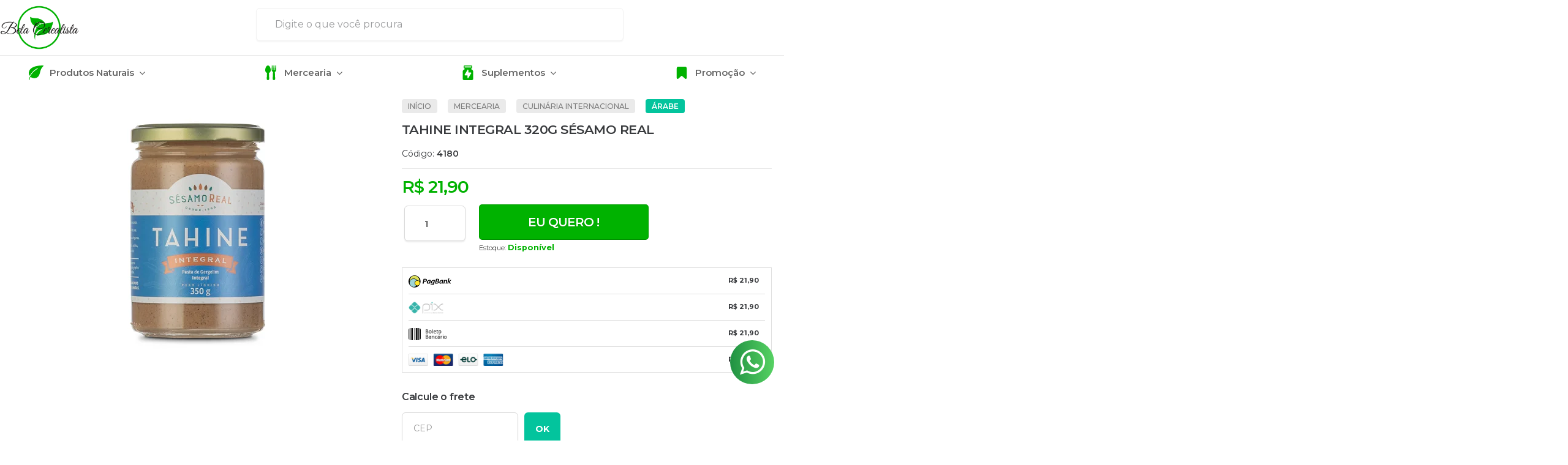

--- FILE ---
content_type: text/html; charset=utf-8
request_url: https://www.belacerealista.com.br/tahine-integral-350g-sesamo-real
body_size: 26764
content:

<!DOCTYPE html>
<html lang="pt-br">
  <head>
    <meta charset="utf-8">
    <meta content='width=device-width, initial-scale=1.0, maximum-scale=2.0' name='viewport' />
    <title>Tahine Integral Sésamo Real na Bela Cerealista - Bela Cerealista</title>
    <meta http-equiv="X-UA-Compatible" content="IE=edge">
    <meta name="generator" content="Loja Integrada" />

    <link rel="dns-prefetch" href="https://cdn.awsli.com.br/">
    <link rel="preconnect" href="https://cdn.awsli.com.br/">
    <link rel="preconnect" href="https://fonts.googleapis.com">
    <link rel="preconnect" href="https://fonts.gstatic.com" crossorigin>

    
  
      <meta property="og:url" content="https://www.belacerealista.com.br/tahine-integral-350g-sesamo-real" />
      <meta property="og:type" content="website" />
      <meta property="og:site_name" content="Bela Cerealista" />
      <meta property="og:locale" content="pt_BR" />
    
  <!-- Metadata para o facebook -->
  <meta property="og:type" content="website" />
  <meta property="og:title" content="Tahine Integral 320g Sésamo Real" />
  <meta property="og:image" content="https://cdn.awsli.com.br/800x800/2498/2498910/produto/185756589/tahine-integral-350g-sesamo-real-bela-cerealista-glswwu0mzj.jpg" />
  <meta name="twitter:card" content="product" />
  
  <meta name="twitter:domain" content="www.belacerealista.com.br" />
  <meta name="twitter:url" content="https://www.belacerealista.com.br/tahine-integral-350g-sesamo-real?utm_source=twitter&utm_medium=twitter&utm_campaign=twitter" />
  <meta name="twitter:title" content="Tahine Integral 320g Sésamo Real" />
  <meta name="twitter:description" content="Prove o melhor do Tahine com o Tahine Integral Sésamo Real. Tahines e Produtos Árabes na promoção direto da Zona Cerealista de SP.." />
  <meta name="twitter:image" content="https://cdn.awsli.com.br/300x300/2498/2498910/produto/185756589/tahine-integral-350g-sesamo-real-bela-cerealista-glswwu0mzj.jpg" />
  <meta name="twitter:label1" content="Código" />
  <meta name="twitter:data1" content="4180" />
  <meta name="twitter:label2" content="Disponibilidade" />
  <meta name="twitter:data2" content="Disponível" />


    
  
    <script>
      setTimeout(function() {
        if (typeof removePageLoading === 'function') {
          removePageLoading();
        };
      }, 7000);
    </script>
  



    

  

    <link rel="canonical" href="https://www.belacerealista.com.br/tahine-integral-350g-sesamo-real" />
  



  <meta name="description" content="Prove o melhor do Tahine com o Tahine Integral Sésamo Real. Tahines e Produtos Árabes na promoção direto da Zona Cerealista de SP.." />
  <meta property="og:description" content="Prove o melhor do Tahine com o Tahine Integral Sésamo Real. Tahines e Produtos Árabes na promoção direto da Zona Cerealista de SP.." />







  <meta name="robots" content="index, follow" />



    
      
        <link rel="shortcut icon" href="https://cdn.awsli.com.br/2498/2498910/favicon/5903b046ca.png" />
      
      <link rel="icon" href="https://cdn.awsli.com.br/2498/2498910/favicon/5903b046ca.png" sizes="192x192">
    
    

    
      <link rel="stylesheet" href="https://cdn.awsli.com.br/production/static/loja/estrutura/v1/css/all.min.css?v=bcd407c" type="text/css">
    
    <!--[if lte IE 8]><link rel="stylesheet" href="https://cdn.awsli.com.br/production/static/loja/estrutura/v1/css/ie-fix.min.css" type="text/css"><![endif]-->
    <!--[if lte IE 9]><style type="text/css">.lateral-fulbanner { position: relative; }</style><![endif]-->

    

    
    
      <link href="https://fonts.googleapis.com/css2?family=Open%20Sans:wght@300;400;600;700&display=swap" rel="stylesheet">
    

    
      <link rel="stylesheet" href="https://cdn.awsli.com.br/production/static/loja/estrutura/v1/css/bootstrap-responsive.css?v=bcd407c" type="text/css">
      <link rel="stylesheet" href="https://cdn.awsli.com.br/production/static/loja/estrutura/v1/css/style-responsive.css?v=bcd407c">
    

    <link rel="stylesheet" href="/tema.css?v=20251210-082213">

    

    <script type="text/javascript">
      var LOJA_ID = 2498910;
      var MEDIA_URL = "https://cdn.awsli.com.br/";
      var API_URL_PUBLIC = 'https://api.awsli.com.br/';
      
        var CARRINHO_PRODS = [];
      
      var ENVIO_ESCOLHIDO = 0;
      var ENVIO_ESCOLHIDO_CODE = 0;
      var CONTRATO_INTERNACIONAL = false;
      var CONTRATO_BRAZIL = !CONTRATO_INTERNACIONAL;
      var IS_STORE_ASYNC = true;
      var IS_CLIENTE_ANONIMO = false;
    </script>

    

    <!-- Editor Visual -->
    

    <script>
      

      const isPreview = JSON.parse(sessionStorage.getItem('preview', true));
      if (isPreview) {
        const url = location.href
        location.search === '' && url + (location.search = '?preview=None')
      }
    </script>

    
      <script src="https://cdn.awsli.com.br/production/static/loja/estrutura/v1/js/all.min.js?v=bcd407c"></script>
    
    <!-- HTML5 shim and Respond.js IE8 support of HTML5 elements and media queries -->
    <!--[if lt IE 9]>
      <script src="https://oss.maxcdn.com/html5shiv/3.7.2/html5shiv.min.js"></script>
      <script src="https://oss.maxcdn.com/respond/1.4.2/respond.min.js"></script>
    <![endif]-->

    <link rel="stylesheet" href="https://cdn.awsli.com.br/production/static/loja/estrutura/v1/css/slick.min.css" type="text/css">
    <script src="https://cdn.awsli.com.br/production/static/loja/estrutura/v1/js/slick.min.js?v=bcd407c"></script>
    <link rel="stylesheet" href="https://cdn.awsli.com.br/production/static/css/jquery.fancybox.min.css" type="text/css" />
    <script src="https://cdn.awsli.com.br/production/static/js/jquery/jquery.fancybox.pack.min.js"></script>

    
    

  
  <link rel="stylesheet" href="https://cdn.awsli.com.br/production/static/loja/estrutura/v1/css/imagezoom.min.css" type="text/css">
  <script src="https://cdn.awsli.com.br/production/static/loja/estrutura/v1/js/jquery.imagezoom.min.js"></script>

  <script type="text/javascript">
    var PRODUTO_ID = '185756589';
    var URL_PRODUTO_FRETE_CALCULAR = 'https://www.belacerealista.com.br/carrinho/frete';
    var variacoes = undefined;
    var grades = undefined;
    var imagem_grande = "https://cdn.awsli.com.br/2500x2500/2498/2498910/produto/185756589/tahine-integral-350g-sesamo-real-bela-cerealista-glswwu0mzj.jpg";
    var produto_grades_imagens = {};
    var produto_preco_sob_consulta = false;
    var produto_preco = 21.90;
  </script>
  <script type="text/javascript" src="https://cdn.awsli.com.br/production/static/loja/estrutura/v1/js/produto.min.js?v=bcd407c"></script>
  <script type="text/javascript" src="https://cdn.awsli.com.br/production/static/loja/estrutura/v1/js/eventos-pixel-produto.min.js?v=bcd407c"></script>


    
      
        
      
        <!-- Facebook Pixel Code -->
<script>
!function(f,b,e,v,n,t,s){if(f.fbq)return;n=f.fbq=function(){n.callMethod?
n.callMethod.apply(n,arguments):n.queue.push(arguments)};if(!f._fbq)f._fbq=n;
n.push=n;n.loaded=!0;n.version='2.0';n.queue=[];t=b.createElement(e);t.async=!0;
t.src=v;s=b.getElementsByTagName(e)[0];s.parentNode.insertBefore(t,s)}(window,
document,'script','https://connect.facebook.net/en_US/fbevents.js');

fbq('init', '756950991399740');
fbq('track', "PageView");


  fbq('track', 'ViewContent', {
    
      content_type: 'product',
    
    content_ids: ['4180'],
    content_name: 'Tahine Integral 320g Sésamo Real',
    value: 21.90,
    currency: 'BRL'
  });



</script>
<noscript><img height="1" width="1" style="display:none"
src="https://www.facebook.com/tr?id=756950991399740&ev=PageView&noscript=1"
/></noscript>
<!-- End Facebook Pixel Code -->
      
        <!-- Global site tag (gtag.js) - Google Analytics -->
<script async src="https://www.googletagmanager.com/gtag/js?l=LIgtagDataLayer&id=G-V6PHRMCQE0"></script>
<script>
  window.LIgtagDataLayer = window.LIgtagDataLayer || [];
  function LIgtag(){LIgtagDataLayer.push(arguments);}
  LIgtag('js', new Date());

  LIgtag('set', {
    'currency': 'BRL',
    'country': 'BR'
  });
  LIgtag('config', 'G-V6PHRMCQE0');
  LIgtag('config', 'AW-11024791317');

  if(window.performance) {
    var timeSincePageLoad = Math.round(performance.now());
    LIgtag('event', 'timing_complete', {
      'name': 'load',
      'time': timeSincePageLoad
    });
  }

  $(document).on('li_view_home', function(_, eventID) {
    LIgtag('event', 'view_home');
  });

  $(document).on('li_select_product', function(_, eventID, data) {
    LIgtag('event', 'select_item', data);
  });

  $(document).on('li_start_contact', function(_, eventID, value) {
    LIgtag('event', 'start_contact', {
      value
    });
  });

  $(document).on('li_view_catalog', function(_, eventID) {
    LIgtag('event', 'view_catalog');
  });

  $(document).on('li_search', function(_, eventID, search_term) {
    LIgtag('event', 'search', {
      search_term
    });
  });

  $(document).on('li_filter_products', function(_, eventID, data) {
    LIgtag('event', 'filter_products', data);
  });

  $(document).on('li_sort_products', function(_, eventID, value) {
    LIgtag('event', 'sort_products', {
      value
    });
  });

  $(document).on('li_view_product', function(_, eventID, item) {
    LIgtag('event', 'view_item', {
      items: [item]
    });
  });

  $(document).on('li_select_variation', function(_, eventID, data) {
    LIgtag('event', 'select_variation', data);
  });

  $(document).on('li_calculate_shipping', function(_, eventID, data) {
    LIgtag('event', 'calculate_shipping', {
      zipcode: data.zipcode
    });
  });

  $(document).on('li_view_cart', function(_, eventID, data) {
    LIgtag('event', 'view_cart', data);
  });

  $(document).on('li_add_to_cart', function(_, eventID, data) {
    LIgtag('event', 'add_to_cart', {
      items: data.items
    });
  });

  $(document).on('li_apply_coupon', function(_, eventID, value) {
    LIgtag('event', 'apply_coupon', {
      value
    });
  });

  $(document).on('li_change_quantity', function(_, eventID, item) {
    LIgtag('event', 'change_quantity', {
      items: [item]
    });
  });

  $(document).on('li_remove_from_cart', function(_, eventID, item) {
    LIgtag('event', 'remove_from_cart', {
      items: [item]
    });
  });

  $(document).on('li_return_home', function(_, eventID) {
    LIgtag('event', 'return_home');
  });

  $(document).on('li_view_checkout', function(_, eventID, data) {
    LIgtag('event', 'begin_checkout', data);
  });

  $(document).on('li_login', function(_, eventID) {
    LIgtag('event', 'login');
  });

  $(document).on('li_change_address', function(_, eventID, value) {
    LIgtag('event', 'change_address', {
      value
    });
  });

  $(document).on('li_change_shipping', function(_, eventID, data) {
    LIgtag('event', 'add_shipping_info', data);
  });

  $(document).on('li_change_payment', function(_, eventID, data) {
    LIgtag('event', 'add_payment_info', data);
  });

  $(document).on('li_start_purchase', function(_, eventID) {
    LIgtag('event', 'start_purchase');
  });

  $(document).on('li_checkout_error', function(_, eventID, value) {
    LIgtag('event', 'checkout_error', {
      value
    });
  });

  $(document).on('li_purchase', function(_, eventID, data) {
    LIgtag('event', 'purchase', data);

    
      LIgtag('event', 'conversion', {
        send_to: 'AW-11024791317/0lr1CIClj4IYEJXug4kp',
        value: data.value,
        currency: data.currency,
        transaction_id: data.transaction_id
      });
    
  });
</script>
      
        
      
        
      
    

    
<script>
  var url = '/_events/api/setEvent';

  var sendMetrics = function(event, user = {}) {
    var unique_identifier = uuidv4();

    try {
      var data = {
        request: {
          id: unique_identifier,
          environment: 'production'
        },
        store: {
          id: 2498910,
          name: 'Bela Cerealista',
          test_account: false,
          has_meta_app: window.has_meta_app ?? false,
          li_search: true
        },
        device: {
          is_mobile: /Mobi/.test(window.navigator.userAgent),
          user_agent: window.navigator.userAgent,
          ip: '###device_ip###'
        },
        page: {
          host: window.location.hostname,
          path: window.location.pathname,
          search: window.location.search,
          type: 'product',
          title: document.title,
          referrer: document.referrer
        },
        timestamp: '###server_timestamp###',
        user_timestamp: new Date().toISOString(),
        event,
        origin: 'store'
      };

      if (window.performance) {
        var [timing] = window.performance.getEntriesByType('navigation');

        data['time'] = {
          server_response: Math.round(timing.responseStart - timing.requestStart)
        };
      }

      var _user = {},
          user_email_cookie = $.cookie('user_email'),
          user_data_cookie = $.cookie('LI-UserData');

      if (user_email_cookie) {
        var user_email = decodeURIComponent(user_email_cookie);

        _user['email'] = user_email;
      }

      if (user_data_cookie) {
        var user_data = JSON.parse(user_data_cookie);

        _user['logged'] = user_data.logged;
        _user['id'] = user_data.id ?? undefined;
      }

      $.each(user, function(key, value) {
        _user[key] = value;
      });

      if (!$.isEmptyObject(_user)) {
        data['user'] = _user;
      }

      try {
        var session_identifier = $.cookie('li_session_identifier');

        if (!session_identifier) {
          session_identifier = uuidv4();
        };

        var expiration_date = new Date();

        expiration_date.setTime(expiration_date.getTime() + (30 * 60 * 1000)); // 30 minutos

        $.cookie('li_session_identifier', session_identifier, {
          expires: expiration_date,
          path: '/'
        });

        data['session'] = {
          id: session_identifier
        };
      } catch (err) { }

      try {
        var user_session_identifier = $.cookie('li_user_session_identifier');

        if (!user_session_identifier) {
          user_session_identifier = uuidv4();

          $.cookie('li_user_session_identifier', user_session_identifier, {
            path: '/'
          });
        };

        data['user_session'] = {
          id: user_session_identifier
        };
      } catch (err) { }

      var _cookies = {},
          fbc = $.cookie('_fbc'),
          fbp = $.cookie('_fbp');

      if (fbc) {
        _cookies['fbc'] = fbc;
      }

      if (fbp) {
        _cookies['fbp'] = fbp;
      }

      if (!$.isEmptyObject(_cookies)) {
        data['session']['cookies'] = _cookies;
      }

      try {
        var ab_test_cookie = $.cookie('li_ab_test_running');

        if (ab_test_cookie) {
          var ab_test = JSON.parse(atob(ab_test_cookie));

          if (ab_test.length) {
            data['store']['ab_test'] = ab_test;
          }
        }
      } catch (err) { }

      var _utm = {};

      $.each(sessionStorage, function(key, value) {
        if (key.startsWith('utm_')) {
          var name = key.split('_')[1];

          _utm[name] = value;
        }
      });

      if (!$.isEmptyObject(_utm)) {
        data['session']['utm'] = _utm;
      }

      var controller = new AbortController();

      setTimeout(function() {
        controller.abort();
      }, 5000);

      fetch(url, {
        keepalive: true,
        method: 'POST',
        headers: {
          'Content-Type': 'application/json'
        },
        body: JSON.stringify({ data }),
        signal: controller.signal
      });
    } catch (err) { }

    return unique_identifier;
  }
</script>

    
<script>
  (function() {
    var initABTestHandler = function() {
      try {
        if ($.cookie('li_ab_test_running')) {
          return
        };
        var running_tests = [];

        
        
        
        

        var running_tests_to_cookie = JSON.stringify(running_tests);
        running_tests_to_cookie = btoa(running_tests_to_cookie);
        $.cookie('li_ab_test_running', running_tests_to_cookie, {
          path: '/'
        });

        
        if (running_tests.length > 0) {
          setTimeout(function() {
            $.ajax({
              url: "/conta/status"
            });
          }, 500);
        };

      } catch (err) { }
    }
    setTimeout(initABTestHandler, 500);
  }());
</script>

    
<script>
  $(function() {
    // Clicar em um produto
    $('.listagem-item').click(function() {
      var row, column;

      var $list = $(this).closest('[data-produtos-linha]'),
          index = $(this).closest('li').index();

      if($list.find('.listagem-linha').length === 1) {
        var productsPerRow = $list.data('produtos-linha');

        row = Math.floor(index / productsPerRow) + 1;
        column = (index % productsPerRow) + 1;
      } else {
        row = $(this).closest('.listagem-linha').index() + 1;
        column = index + 1;
      }

      var body = {
        item_id: $(this).attr('data-id'),
        item_sku: $(this).find('.produto-sku').text(),
        item_name: $(this).find('.nome-produto').text().trim(),
        item_row: row,
        item_column: column
      };

      var eventID = sendMetrics({
        type: 'event',
        name: 'select_product',
        data: body
      });

      $(document).trigger('li_select_product', [eventID, body]);
    });

    // Clicar no "Fale Conosco"
    $('#modalContato').on('show', function() {
      var value = 'Fale Conosco';

      var eventID = sendMetrics({
        type: 'event',
        name: 'start_contact',
        data: { text: value }
      });

      $(document).trigger('li_start_contact', [eventID, value]);
    });

    // Clicar no WhatsApp
    $('.li-whatsapp a').click(function() {
      var value = 'WhatsApp';

      var eventID = sendMetrics({
        type: 'event',
        name: 'start_contact',
        data: { text: value }
      });

      $(document).trigger('li_start_contact', [eventID, value]);
    });

    
      // Visualizar o produto
      var body = {
        item_id: '185756589',
        item_sku: '4180',
        item_name: 'Tahine Integral 320g Sésamo Real',
        item_category: 'Árabe',
        item_type: 'product',
        
          full_price: 21.90,
          promotional_price: null,
          price: 21.90,
        
        quantity: 1
      };

      var params = new URLSearchParams(window.location.search),
          recommendation_shelf = null,
          recommendation = {};

      if (
        params.has('recomendacao_id') &&
        params.has('email_ref') &&
        params.has('produtos_recomendados')
      ) {
        recommendation['email'] = {
          id: params.get('recomendacao_id'),
          email_id: params.get('email_ref'),
          products: $.map(params.get('produtos_recomendados').split(','), function(value) {
            return parseInt(value)
          })
        };
      }

      if (recommendation_shelf) {
        recommendation['shelf'] = recommendation_shelf;
      }

      if (!$.isEmptyObject(recommendation)) {
        body['recommendation'] = recommendation;
      }

      var eventID = sendMetrics({
        type: 'pageview',
        name: 'view_product',
        data: body
      });

      $(document).trigger('li_view_product', [eventID, body]);

      // Calcular frete
      $('#formCalcularCep').submit(function() {
        $(document).ajaxSuccess(function(event, xhr, settings) {
          try {
            var url = new URL(settings.url);

            if(url.pathname !== '/carrinho/frete') return;

            var data = xhr.responseJSON;

            if(data.error) return;

            var params = url.searchParams;

            var body = {
              zipcode: params.get('cep'),
              deliveries: $.map(data, function(delivery) {
                if(delivery.msgErro) return;

                return {
                  id: delivery.id,
                  name: delivery.name,
                  price: delivery.price,
                  delivery_time: delivery.deliveryTime
                };
              })
            };

            var eventID = sendMetrics({
              type: 'event',
              name: 'calculate_shipping',
              data: body
            });

            $(document).trigger('li_calculate_shipping', [eventID, body]);

            $(document).off('ajaxSuccess');
          } catch(error) {}
        });
      });

      // Visualizar compre junto
      $(document).on('buy_together_ready', function() {
        var $buyTogether = $('.compre-junto');

        var observer = new IntersectionObserver(function(entries) {
          entries.forEach(function(entry) {
            if(entry.isIntersecting) {
              var body = {
                title: $buyTogether.find('.compre-junto__titulo').text(),
                id: $buyTogether.data('id'),
                items: $buyTogether.find('.compre-junto__produto').map(function() {
                  var $product = $(this);

                  return {
                    item_id: $product.attr('data-id'),
                    item_sku: $product.attr('data-code'),
                    item_name: $product.find('.compre-junto__nome').text(),
                    full_price: $product.find('.compre-junto__preco--regular').data('price') || null,
                    promotional_price: $product.find('.compre-junto__preco--promocional').data('price') || null
                  };
                }).get()
              };

              var eventID = sendMetrics({
                type: 'event',
                name: 'view_buy_together',
                data: body
              });

              $(document).trigger('li_view_buy_together', [eventID, body]);

              observer.disconnect();
            }
          });
        }, { threshold: 1.0 });

        observer.observe($buyTogether.get(0));

        $('.compre-junto__atributo--grade').click(function(event) {
          if(!event.originalEvent) return;

          var body = {
            grid_name: $(this).closest('.compre-junto__atributos').data('grid'),
            variation_name: $(this).data('variation')
          };

          var eventID = sendMetrics({
            type: 'event',
            name: 'select_buy_together_variation',
            data: body
          });

          $(document).trigger('li_select_buy_together_variation', [eventID, body]);
        });

        $('.compre-junto__atributo--lista').change(function(event) {
          if(!event.originalEvent) return;

          var $selectedOption = $(this).find('option:selected');

          if(!$selectedOption.is('[value]')) return;

          var body = {
            grid_name: $(this).closest('.compre-junto__atributos').data('grid'),
            variation_name: $selectedOption.text()
          };

          var eventID = sendMetrics({
            type: 'event',
            name: 'select_buy_together_variation',
            data: body
          });

          $(document).trigger('li_select_buy_together_variation', [eventID, body]);
        });
      });

      // Selecionar uma variação
      $('.atributo-item').click(function(event) {
        if(!event.originalEvent) return;

        var body = {
          grid_name: $(this).data('grade-nome'),
          variation_name: $(this).data('variacao-nome')
        };

        var eventID = sendMetrics({
          type: 'event',
          name: 'select_variation',
          data: body
        });

        $(document).trigger('li_select_variation', [eventID, body]);
      });
    
  });
</script>


    
	<!-- lojaintegrada-google-shopping -->
  
      <meta name="google-site-verification" content="Fqxz__ZQu78dni3WArTXlLidHmT0Hxo7f1LXcZWMMvg" />
  


    
      
        <link href="//cdn.awsli.com.br/temasv2/3955/__theme_custom.css?v=1644999491" rel="stylesheet" type="text/css">
<script src="//cdn.awsli.com.br/temasv2/3955/__theme_custom.js?v=1644999491"></script>
      
    

    
      <link rel="stylesheet" href="/avancado.css?v=20251210-082213" type="text/css" />
    

    

    
  <link rel="manifest" href="/manifest.json" />




  </head>
  <body class="pagina-produto produto-185756589   ">
    <div id="fb-root"></div>
    
  
    <div id="full-page-loading">
      <div class="conteiner" style="height: 100%;">
        <div class="loading-placeholder-content">
          <div class="loading-placeholder-effect loading-placeholder-header"></div>
          <div class="loading-placeholder-effect loading-placeholder-body"></div>
        </div>
      </div>
      <script>
        var is_full_page_loading = true;
        function removePageLoading() {
          if (is_full_page_loading) {
            try {
              $('#full-page-loading').remove();
            } catch(e) {}
            try {
              var div_loading = document.getElementById('full-page-loading');
              if (div_loading) {
                div_loading.remove();
              };
            } catch(e) {}
            is_full_page_loading = false;
          };
        };
        $(function() {
          setTimeout(function() {
            removePageLoading();
          }, 1);
        });
      </script>
      <style>
        #full-page-loading { position: fixed; z-index: 9999999; margin: auto; top: 0; left: 0; bottom: 0; right: 0; }
        #full-page-loading:before { content: ''; display: block; position: fixed; top: 0; left: 0; width: 100%; height: 100%; background: rgba(255, 255, 255, .98); background: radial-gradient(rgba(255, 255, 255, .99), rgba(255, 255, 255, .98)); }
        .loading-placeholder-content { height: 100%; display: flex; flex-direction: column; position: relative; z-index: 1; }
        .loading-placeholder-effect { background-color: #F9F9F9; border-radius: 5px; width: 100%; animation: pulse-loading 1.5s cubic-bezier(0.4, 0, 0.6, 1) infinite; }
        .loading-placeholder-content .loading-placeholder-body { flex-grow: 1; margin-bottom: 30px; }
        .loading-placeholder-content .loading-placeholder-header { height: 20%; min-height: 100px; max-height: 200px; margin: 30px 0; }
        @keyframes pulse-loading{50%{opacity:.3}}
      </style>
    </div>
  



    
      
        


<div class="barra-inicial fundo-secundario">
  <div class="conteiner">
    <div class="row-fluid">
      <div class="lista-redes span3 hidden-phone">
        
          <ul>
            
              <li>
                <a href="https://facebook.com/belacerealista" target="_blank" aria-label="Siga nos no Facebook"><i class="icon-facebook"></i></a>
              </li>
            
            
            
            
              <li>
                <a href="https://youtube.com.br/channel/UCi9NZPciYKtjK_yyetEvRyw/featured" target="_blank" aria-label="Siga nos no Youtube"><i class="icon-youtube"></i></a>
              </li>
            
            
              <li>
                <a href="https://instagram.com/belacerealista" target="_blank" aria-label="Siga nos no Instagram"><i class="icon-instagram"></i></a>
              </li>
            
            
            
          </ul>
        
      </div>
      <div class="canais-contato span9">
        <ul>
          <li class="hidden-phone">
            <a href="#modalContato" data-toggle="modal" data-target="#modalContato">
              <i class="icon-comment"></i>
              Fale Conosco
            </a>
          </li>
          
            <li>
              <span>
                <i class="icon-phone"></i>Telefone: (11) 3227-0097
              </span>
            </li>
          
          
            <li class="tel-whatsapp">
              <span>
                <i class="fa fa-whatsapp"></i>Whatsapp: (11) 3227-0097
              </span>
            </li>
          
          
        </ul>
      </div>
    </div>
  </div>
</div>

      
    

    <div class="conteiner-principal">
      
        
          
<div id="cabecalho">

  <div class="atalhos-mobile visible-phone fundo-secundario borda-principal">
    <ul>

      <li><a href="https://www.belacerealista.com.br/" class="icon-home"> </a></li>
      
      <li class="fundo-principal"><a href="https://www.belacerealista.com.br/carrinho/index" class="icon-shopping-cart"> </a></li>
      
      
        <li class="menu-user-logged" style="display: none;"><a href="https://www.belacerealista.com.br/conta/logout" class="icon-signout menu-user-logout"> </a></li>
      
      
      <li><a href="https://www.belacerealista.com.br/conta/index" class="icon-user"> </a></li>
      
      <li class="vazia"><span>&nbsp;</span></li>

    </ul>
  </div>

  <div class="conteiner">
    <div class="row-fluid">
      <div class="span3">
        <h2 class="logo cor-secundaria">
          <a href="https://www.belacerealista.com.br/" title="Bela Cerealista">
            
            <img src="https://cdn.awsli.com.br/400x300/2498/2498910/logo/64750c9dec.png" alt="Bela Cerealista" />
            
          </a>
        </h2>


      </div>

      <div class="conteudo-topo span9">
        <div class="superior row-fluid hidden-phone">
          <div class="span8">
            
              
                <div class="btn-group menu-user-logged" style="display: none;">
                  <a href="https://www.belacerealista.com.br/conta/index" class="botao secundario pequeno dropdown-toggle" data-toggle="dropdown">
                    Olá, <span class="menu-user-name"></span>
                    <span class="icon-chevron-down"></span>
                  </a>
                  <ul class="dropdown-menu">
                    <li>
                      <a href="https://www.belacerealista.com.br/conta/index" title="Minha conta">Minha conta</a>
                    </li>
                    
                      <li>
                        <a href="https://www.belacerealista.com.br/conta/pedido/listar" title="Minha conta">Meus pedidos</a>
                      </li>
                    
                    <li>
                      <a href="https://www.belacerealista.com.br/conta/favorito/listar" title="Meus favoritos">Meus favoritos</a>
                    </li>
                    <li>
                      <a href="https://www.belacerealista.com.br/conta/logout" title="Sair" class="menu-user-logout">Sair</a>
                    </li>
                  </ul>
                </div>
              
              
                <a href="https://www.belacerealista.com.br/conta/login" class="bem-vindo cor-secundaria menu-user-welcome">
                  Bem-vindo, <span class="cor-principal">identifique-se</span> para fazer pedidos
                </a>
              
            
          </div>
          <div class="span4">
            <ul class="acoes-conta borda-alpha">
              
                <li>
                  <i class="icon-list fundo-principal"></i>
                  <a href="https://www.belacerealista.com.br/conta/pedido/listar" class="cor-secundaria">Meus Pedidos</a>
                </li>
              
              
                <li>
                  <i class="icon-user fundo-principal"></i>
                  <a href="https://www.belacerealista.com.br/conta/index" class="cor-secundaria">Minha Conta</a>
                </li>
              
            </ul>
          </div>
        </div>

        <div class="inferior row-fluid ">
          <div class="span8 busca-mobile">
            <a href="javascript:;" class="atalho-menu visible-phone icon-th botao principal"> </a>

            <div class="busca borda-alpha">
              <form id="form-buscar" action="/buscar" method="get">
                <input id="auto-complete" type="text" name="q" placeholder="Digite o que você procura" value="" autocomplete="off" maxlength="255" />
                <button class="botao botao-busca icon-search fundo-secundario" aria-label="Buscar"></button>
              </form>
            </div>

          </div>

          
            <div class="span4 hidden-phone">
              

  <div class="carrinho vazio">
    
      <a href="https://www.belacerealista.com.br/carrinho/index">
        <i class="icon-shopping-cart fundo-principal"></i>
        <strong class="qtd-carrinho titulo cor-secundaria" style="display: none;">0</strong>
        <span style="display: none;">
          
            <b class="titulo cor-secundaria"><span>Meu Carrinho</span></b>
          
          <span class="cor-secundaria">Produtos adicionados</span>
        </span>
        
          <span class="titulo cor-secundaria vazio-text">Carrinho vazio</span>
        
      </a>
    
    <div class="carrinho-interno-ajax"></div>
  </div>
  
<div class="minicart-placeholder" style="display: none;">
  <div class="carrinho-interno borda-principal">
    <ul>
      <li class="minicart-item-modelo">
        
          <div class="preco-produto com-promocao destaque-parcela ">
            <div>
              <s class="preco-venda">
                R$ --PRODUTO_PRECO_DE--
              </s>
              <strong class="preco-promocional cor-principal">
                R$ --PRODUTO_PRECO_POR--
              </strong>
            </div>
          </div>
        
        <a data-href="--PRODUTO_URL--" class="imagem-produto">
          <img data-src="https://cdn.awsli.com.br/64x64/--PRODUTO_IMAGEM--" alt="--PRODUTO_NOME--" />
        </a>
        <a data-href="--PRODUTO_URL--" class="nome-produto cor-secundaria">
          --PRODUTO_NOME--
        </a>
        <div class="produto-sku hide">--PRODUTO_SKU--</div>
      </li>
    </ul>
    <div class="carrinho-rodape">
      <span class="carrinho-info">
        
          <i>--CARRINHO_QUANTIDADE-- produto no carrinho</i>
        
        
          
            <span class="carrino-total">
              Total: <strong class="titulo cor-principal">R$ --CARRINHO_TOTAL_ITENS--</strong>
            </span>
          
        
      </span>
      <a href="https://www.belacerealista.com.br/carrinho/index" class="botao principal">
        
          <i class="icon-shopping-cart"></i>Ir para o carrinho
        
      </a>
    </div>
  </div>
</div>



            </div>
          
        </div>

      </div>
    </div>
    


  
    
      
<div class="menu superior">
  <ul class="nivel-um">
    


    

  


    
      <li class="categoria-id-18125563 com-filho borda-principal">
        <a href="https://www.belacerealista.com.br/produtos-naturais" title="Produtos Naturais">
          <strong class="titulo cor-secundaria">Produtos Naturais</strong>
          
            <i class="icon-chevron-down fundo-secundario"></i>
          
        </a>
        
          <ul class="nivel-dois borda-alpha">
            

  <li class="categoria-id-18293360 ">
    <a href="https://www.belacerealista.com.br/castanhas-e-amendoins" title="Castanhas e Oleaginosas">
      
      Castanhas e Oleaginosas
    </a>
    
  </li>

  <li class="categoria-id-18293370 ">
    <a href="https://www.belacerealista.com.br/cereais" title="Cereais">
      
      Cereais
    </a>
    
  </li>

  <li class="categoria-id-18293382 ">
    <a href="https://www.belacerealista.com.br/chas" title="Chás">
      
      Chás
    </a>
    
  </li>

  <li class="categoria-id-18293383 ">
    <a href="https://www.belacerealista.com.br/farinhas-e-soluveis" title="Farinhas e Solúveis">
      
      Farinhas e Solúveis
    </a>
    
  </li>

  <li class="categoria-id-18293384 ">
    <a href="https://www.belacerealista.com.br/frutas" title="Frutas">
      
      Frutas
    </a>
    
  </li>

  <li class="categoria-id-18293389 ">
    <a href="https://www.belacerealista.com.br/graos" title="Grãos">
      
      Grãos
    </a>
    
  </li>

  <li class="categoria-id-18293392 ">
    <a href="https://www.belacerealista.com.br/mel-e-similares-" title="Mel e Devirados">
      
      Mel e Devirados
    </a>
    
  </li>

  <li class="categoria-id-18293421 ">
    <a href="https://www.belacerealista.com.br/pasta-amendoim-e-tapioca" title="Pasta Amendoim e Tapioca">
      
      Pasta Amendoim e Tapioca
    </a>
    
  </li>

  <li class="categoria-id-18302137 ">
    <a href="https://www.belacerealista.com.br/pimentas" title="Pimentas">
      
      Pimentas
    </a>
    
  </li>

  <li class="categoria-id-18293422 ">
    <a href="https://www.belacerealista.com.br/pts-e-derivados-de-soja" title="PTS e Derivados de Soja">
      
      PTS e Derivados de Soja
    </a>
    
  </li>

  <li class="categoria-id-18293424 ">
    <a href="https://www.belacerealista.com.br/sementes" title="Sementes">
      
      Sementes
    </a>
    
  </li>

  <li class="categoria-id-18293427 ">
    <a href="https://www.belacerealista.com.br/snacks-saudaveis" title="Snacks">
      
      Snacks
    </a>
    
  </li>

  <li class="categoria-id-18293460 com-filho">
    <a href="https://www.belacerealista.com.br/temperos" title="Temperos">
      
        <i class="icon-chevron-right fundo-secundario"></i>
      
      Temperos
    </a>
    
      <ul class="nivel-tres">
        
          

  <li class="categoria-id-18293461 ">
    <a href="https://www.belacerealista.com.br/ervas" title="Ervas">
      
      Ervas
    </a>
    
  </li>

  <li class="categoria-id-18293463 ">
    <a href="https://www.belacerealista.com.br/especiarias" title="Especiarias">
      
      Especiarias
    </a>
    
  </li>

  <li class="categoria-id-18293465 ">
    <a href="https://www.belacerealista.com.br/mix-de-temperos" title="Mix de Temperos">
      
      Mix de Temperos
    </a>
    
  </li>

  <li class="categoria-id-18293466 ">
    <a href="https://www.belacerealista.com.br/sal-e-acucar" title="Sal e Açúcar">
      
      Sal e Açúcar
    </a>
    
  </li>


        
      </ul>
    
  </li>


          </ul>
        
      </li>
    
      <li class="categoria-id-18125564 com-filho borda-principal">
        <a href="https://www.belacerealista.com.br/mercearia" title="Mercearia">
          <strong class="titulo cor-secundaria">Mercearia</strong>
          
            <i class="icon-chevron-down fundo-secundario"></i>
          
        </a>
        
          <ul class="nivel-dois borda-alpha">
            

  <li class="categoria-id-18293233 com-filho">
    <a href="https://www.belacerealista.com.br/vinhos" title="Adega">
      
        <i class="icon-chevron-right fundo-secundario"></i>
      
      Adega
    </a>
    
      <ul class="nivel-tres">
        
          

  <li class="categoria-id-18293341 ">
    <a href="https://www.belacerealista.com.br/brancos" title="Brancos">
      
      Brancos
    </a>
    
  </li>

  <li class="categoria-id-18538643 ">
    <a href="https://www.belacerealista.com.br/drinks" title="Drinks">
      
      Drinks
    </a>
    
  </li>

  <li class="categoria-id-18479362 ">
    <a href="https://www.belacerealista.com.br/espumantes" title="Espumantes">
      
      Espumantes
    </a>
    
  </li>

  <li class="categoria-id-18293342 ">
    <a href="https://www.belacerealista.com.br/roses" title="Rosés">
      
      Rosés
    </a>
    
  </li>

  <li class="categoria-id-18293344 ">
    <a href="https://www.belacerealista.com.br/tintos" title="Tintos">
      
      Tintos
    </a>
    
  </li>


        
      </ul>
    
  </li>

  <li class="categoria-id-18293180 ">
    <a href="https://www.belacerealista.com.br/adocantes" title="Adoçantes">
      
      Adoçantes
    </a>
    
  </li>

  <li class="categoria-id-18293182 ">
    <a href="https://www.belacerealista.com.br/azeite-oleo-e-vinagre" title="Azeite, Óleo e Vinagre">
      
      Azeite, Óleo e Vinagre
    </a>
    
  </li>

  <li class="categoria-id-18293183 ">
    <a href="https://www.belacerealista.com.br/bacalhau" title="Bacalhau">
      
      Bacalhau
    </a>
    
  </li>

  <li class="categoria-id-18293349 ">
    <a href="https://www.belacerealista.com.br/bebidas-prontas" title="Bebidas Prontas">
      
      Bebidas Prontas
    </a>
    
  </li>

  <li class="categoria-id-18310489 ">
    <a href="https://www.belacerealista.com.br/bomboniere" title="Bomboniere">
      
      Bomboniere
    </a>
    
  </li>

  <li class="categoria-id-18293187 ">
    <a href="https://www.belacerealista.com.br/cafe-cevada-e-achocolatado" title="Café, Cevada e Achocolatado">
      
      Café, Cevada e Achocolatado
    </a>
    
  </li>

  <li class="categoria-id-18293215 ">
    <a href="https://www.belacerealista.com.br/condimentos" title="Condimentos">
      
      Condimentos
    </a>
    
  </li>

  <li class="categoria-id-18293216 ">
    <a href="https://www.belacerealista.com.br/conservas" title="Conservas">
      
      Conservas
    </a>
    
  </li>

  <li class="categoria-id-18293221 com-filho">
    <a href="https://www.belacerealista.com.br/culinaria-internacional" title="Culinária Internacional">
      
        <i class="icon-chevron-right fundo-secundario"></i>
      
      Culinária Internacional
    </a>
    
      <ul class="nivel-tres">
        
          

  <li class="categoria-id-18293317 ">
    <a href="https://www.belacerealista.com.br/arabe" title="Árabe">
      
      Árabe
    </a>
    
  </li>

  <li class="categoria-id-18293318 ">
    <a href="https://www.belacerealista.com.br/chinesa-e-japonesa" title="Chinesa e Japonesa">
      
      Chinesa e Japonesa
    </a>
    
  </li>

  <li class="categoria-id-18293320 ">
    <a href="https://www.belacerealista.com.br/italiana" title="Italiana">
      
      Italiana
    </a>
    
  </li>


        
      </ul>
    
  </li>

  <li class="categoria-id-18293226 ">
    <a href="https://www.belacerealista.com.br/embutidos-e-enlatados" title="Embutidos e Enlatados">
      
      Embutidos e Enlatados
    </a>
    
  </li>

  <li class="categoria-id-18293222 ">
    <a href="https://www.belacerealista.com.br/doces-e-geleias" title="Geleias, Cremes e Caldas">
      
      Geleias, Cremes e Caldas
    </a>
    
  </li>

  <li class="categoria-id-18293230 ">
    <a href="https://www.belacerealista.com.br/manteigas-e-oleos-funcionais" title="Manteigas">
      
      Manteigas
    </a>
    
  </li>

  <li class="categoria-id-18293228 ">
    <a href="https://www.belacerealista.com.br/macarrao-funcional" title="Massas e Molhos">
      
      Massas e Molhos
    </a>
    
  </li>


          </ul>
        
      </li>
    
      <li class="categoria-id-18125565 com-filho borda-principal">
        <a href="https://www.belacerealista.com.br/suplementos" title="Suplementos">
          <strong class="titulo cor-secundaria">Suplementos</strong>
          
            <i class="icon-chevron-down fundo-secundario"></i>
          
        </a>
        
          <ul class="nivel-dois borda-alpha">
            

  <li class="categoria-id-18310697 ">
    <a href="https://www.belacerealista.com.br/acessorios" title="Acessórios">
      
      Acessórios
    </a>
    
  </li>

  <li class="categoria-id-18293477 ">
    <a href="https://www.belacerealista.com.br/aminoacidos" title="Aminoácidos">
      
      Aminoácidos
    </a>
    
  </li>

  <li class="categoria-id-18323710 ">
    <a href="https://www.belacerealista.com.br/barrinhas-" title="Barrinhas">
      
      Barrinhas
    </a>
    
  </li>

  <li class="categoria-id-18469084 ">
    <a href="https://www.belacerealista.com.br/colagenos" title="Colágenos">
      
      Colágenos
    </a>
    
  </li>

  <li class="categoria-id-18470089 ">
    <a href="https://www.belacerealista.com.br/creatinas" title="Creatinas">
      
      Creatinas
    </a>
    
  </li>

  <li class="categoria-id-18469083 ">
    <a href="https://www.belacerealista.com.br/emagrecedores-" title="Emagrecedores">
      
      Emagrecedores
    </a>
    
  </li>

  <li class="categoria-id-18293472 ">
    <a href="https://www.belacerealista.com.br/encapsulados" title="Encapsulados e Vitaminas">
      
      Encapsulados e Vitaminas
    </a>
    
  </li>

  <li class="categoria-id-18293480 ">
    <a href="https://www.belacerealista.com.br/energeticos" title="Energéticos">
      
      Energéticos
    </a>
    
  </li>

  <li class="categoria-id-18469080 ">
    <a href="https://www.belacerealista.com.br/energeticos-" title="Energéticos">
      
      Energéticos
    </a>
    
  </li>

  <li class="categoria-id-18469105 ">
    <a href="https://www.belacerealista.com.br/glutamina" title="Glutaminas">
      
      Glutaminas
    </a>
    
  </li>

  <li class="categoria-id-18538987 ">
    <a href="https://www.belacerealista.com.br/hipercaloricos-" title="Hipercaloricos">
      
      Hipercaloricos
    </a>
    
  </li>

  <li class="categoria-id-18469072 com-filho">
    <a href="https://www.belacerealista.com.br/proteinas-" title="Proteínas">
      
        <i class="icon-chevron-right fundo-secundario"></i>
      
      Proteínas
    </a>
    
      <ul class="nivel-tres">
        
          

  <li class="categoria-id-20650305 ">
    <a href="https://www.belacerealista.com.br/proteinas-veganas" title="Proteínas Veganas">
      
      Proteínas Veganas
    </a>
    
  </li>


        
      </ul>
    
  </li>

  <li class="categoria-id-18293483 ">
    <a href="https://www.belacerealista.com.br/proteinas" title="Proteínas">
      
      Proteínas
    </a>
    
  </li>

  <li class="categoria-id-18469103 ">
    <a href="https://www.belacerealista.com.br/soluveis-" title="Solúveis">
      
      Solúveis
    </a>
    
  </li>

  <li class="categoria-id-22346517 ">
    <a href="https://www.belacerealista.com.br/zma/-testo" title="ZMA/ Testo">
      
      ZMA/ Testo
    </a>
    
  </li>


          </ul>
        
      </li>
    
      <li class="categoria-id-18125567 com-filho borda-principal">
        <a href="https://www.belacerealista.com.br/promocao" title="Promoção">
          <strong class="titulo cor-secundaria">Promoção</strong>
          
            <i class="icon-chevron-down fundo-secundario"></i>
          
        </a>
        
          <ul class="nivel-dois borda-alpha">
            

  <li class="categoria-id-18359219 ">
    <a href="https://www.belacerealista.com.br/natalinos" title="Natalinos">
      
      Natalinos
    </a>
    
  </li>


          </ul>
        
      </li>
    
  </ul>
</div>

    
  


  </div>
  <span id="delimitadorBarra"></span>
</div>

          

  


        
      

      
  


      <div id="corpo">
        <div class="conteiner">
          

          
  


          
            <div class="secao-principal row-fluid sem-coluna">
              

              
  <div class="span12 produto" itemscope="itemscope" itemtype="http://schema.org/Product">
    <div class="row-fluid">
      <div class="span6">
        
        <div class="conteiner-imagem">
          <div>
            
              <a href="https://cdn.awsli.com.br/2500x2500/2498/2498910/produto/185756589/tahine-integral-350g-sesamo-real-bela-cerealista-glswwu0mzj.jpg" title="Ver imagem grande do produto" id="abreZoom" style="display: none;"><i class="icon-zoom-in"></i></a>
            
            <img loading="lazy" src="https://cdn.awsli.com.br/600x450/2498/2498910/produto/185756589/tahine-integral-350g-sesamo-real-bela-cerealista-glswwu0mzj.jpg" alt="Tahine Integral 320g Sésamo Real" id="imagemProduto" itemprop="image" />
          </div>
        </div>
        <div class="produto-thumbs thumbs-horizontal hide">
          <div id="carouselImagem" class="flexslider ">
            <ul class="miniaturas slides">
              
                <li>
                  <a href="javascript:;" title="Tahine Integral 320g Sésamo Real - Imagem 1" data-imagem-grande="https://cdn.awsli.com.br/2500x2500/2498/2498910/produto/185756589/tahine-integral-350g-sesamo-real-bela-cerealista-glswwu0mzj.jpg" data-imagem-id="151016261">
                    <span>
                      <img loading="lazy" src="https://cdn.awsli.com.br/64x50/2498/2498910/produto/185756589/tahine-integral-350g-sesamo-real-bela-cerealista-glswwu0mzj.jpg" alt="Tahine Integral 320g Sésamo Real - Imagem 1" data-largeimg="https://cdn.awsli.com.br/2500x2500/2498/2498910/produto/185756589/tahine-integral-350g-sesamo-real-bela-cerealista-glswwu0mzj.jpg" data-mediumimg="https://cdn.awsli.com.br/600x450/2498/2498910/produto/185756589/tahine-integral-350g-sesamo-real-bela-cerealista-glswwu0mzj.jpg" />
                    </span>
                  </a>
                </li>
              
            </ul>
          </div>
        </div>
        
          
        

        <!--googleoff: all-->

        <div class="produto-compartilhar">
          <div class="lista-redes">
            <div class="addthis_toolbox addthis_default_style addthis_32x32_style">
              <ul>
                <li class="visible-phone">
                  <a href="https://api.whatsapp.com/send?text=Tahine%20Integral%20320g%20S%C3%A9samo%20Real%20http%3A%2F%2Fwww.belacerealista.com.br/tahine-integral-350g-sesamo-real" target="_blank"><i class="fa fa-whatsapp"></i></a>
                </li>
                
                <li class="hidden-phone">
                  
                    <a href="https://www.belacerealista.com.br/conta/favorito/185756589/adicionar" class="lista-favoritos fundo-principal adicionar-favorito hidden-phone" rel="nofollow">
                      <i class="icon-plus"></i>
                      Lista de Desejos
                    </a>
                  
                </li>
                
                <li class="fb-compartilhar">
                  <div class="fb-share-button" data-href="https://www.belacerealista.com.br/tahine-integral-350g-sesamo-real" data-layout="button"></div>
                </li>
              </ul>
            </div>
          </div>
        </div>

        <!--googleon: all-->

      </div>
      <div class="span6">
        <div class="principal">
          <div class="info-principal-produto">
            
<div class="breadcrumbs borda-alpha ">
  <ul>
    
      <li>
        <a href="https://www.belacerealista.com.br/"><i class="fa fa-folder"></i>Início</a>
      </li>
    

    
    
    
      
        


  
    <li>
      <a href="https://www.belacerealista.com.br/mercearia">Mercearia</a>
    </li>
  
    <li>
      <a href="https://www.belacerealista.com.br/culinaria-internacional">Culinária Internacional</a>
    </li>
  



  <li>
    <a href="https://www.belacerealista.com.br/arabe">Árabe</a>
  </li>


      
      <!-- <li>
        <strong class="cor-secundaria">Tahine Integral 320g Sésamo Real</strong>
      </li> -->
    

    
  </ul>
</div>

            <h1 class="nome-produto titulo cor-secundaria" itemprop="name">Tahine Integral 320g Sésamo Real</h1>
            
            <div class="codigo-produto">
              <span class="cor-secundaria">
                <b>Código: </b> <span itemprop="sku">4180</span>
              </span>
              
              <div class="hide trustvox-stars">
                <a href="#comentarios" target="_self">
                  <div data-trustvox-product-code-js="185756589" data-trustvox-should-skip-filter="true" data-trustvox-display-rate-schema="false"></div>
                </a>
              </div>
              



            </div>
          </div>

          
            

          

          

          

<div class="acoes-produto disponivel SKU-4180" data-produto-id="185756589" data-variacao-id="">
  




  <div>
    
      <div class="preco-produto destaque-parcela ">
        

          
            
              

  


            
          

          
            
              
                
                  <div>
                    
                      
                        
                          
                          <strong class="preco-promocional cor-principal titulo" data-sell-price="21.90">
                        
                      
                    
                      R$ 21,90
                    </strong>
                  </div>
                
              
            
          

          

          
        
      </div>
    
  </div>





  
    
    
      <!-- old microdata schema price (feature toggle disabled) -->
      
        
          
            
            
              
                
<div itemprop="offers" itemscope="itemscope" itemtype="http://schema.org/Offer">
    
      
      <meta itemprop="price" content="21.90"/>
      
    
    <meta itemprop="priceCurrency" content="BRL" />
    <meta itemprop="availability" content="http://schema.org/InStock"/>
    <meta itemprop="itemCondition" itemtype="http://schema.org/OfferItemCondition" content="http://schema.org/NewCondition" />
    
</div>

              
            
          
        
      
    
  



  

  
    
      <div class="comprar">
        
          
            
              <label class="qtde-adicionar-carrinho">
                <span class="qtde-carrinho-title">Qtde:</span>
                <input type="number" min="1" value="1" class="qtde-carrinho" name="qtde-carrinho" />
              </label>
            
            <a href="https://www.belacerealista.com.br/carrinho/produto/185756589/adicionar" class="botao botao-comprar principal grande botao-comprar-ajax" rel="nofollow" data-loading-text="<i class='icon-refresh icon-animate'></i> Eu Quero !">
              <i class="icon-shopping-cart"></i> Eu Quero !
            </a>
          
        

        
          <span class="cor-secundaria disponibilidade-produto">
            
              Estoque:
              <b class="cor-principal">
                Disponível
              </b>
            
          </span>
        
      </div>
    
  
</div>


	  <span id="DelimiterFloat"></span>

          

          



  <div class="parcelas-produto borda-alpha padrao" data-produto-id="185756589">
    

<ul class="accordion" id="formas-pagamento-lista-185756589">
  
    <li class="accordion-group">
      <div class="accordion-heading">
        
          <span class="accordion-toggle">
            <b class="text-parcelas pull-right cor-principal">R$ 21,90</b>
        
          
            <img loading="lazy" src="https://cdn.awsli.com.br/production/static/img/formas-de-pagamento/proxy-pagbank-v1-redirect-logo.png?v=bcd407c" alt="PagBank Redirect" class="img-parcelas-proxy-pagbank-v1-redirect"/>
          
        
          </span>
        
      </div>
      
    </li>
  
    <li class="accordion-group">
      <div class="accordion-heading">
        
          <span class="accordion-toggle">
            <b class="text-parcelas pull-right cor-principal">R$ 21,90</b>
        
          
            <img loading="lazy" src="https://cdn.awsli.com.br/production/static/img/formas-de-pagamento/proxy-pagali-v2-pix-logo.png?v=bcd407c" alt="Pix" class="img-parcelas-proxy-pagali-v2-pix"/>
          
        
          </span>
        
      </div>
      
    </li>
  
    <li class="accordion-group">
      <div class="accordion-heading">
        
          <span class="accordion-toggle">
            <b class="text-parcelas pull-right cor-principal">R$ 21,90</b>
        
          
            <img loading="lazy" src="https://cdn.awsli.com.br/production/static/img/formas-de-pagamento/boleto-logo.png?v=bcd407c" alt="Boleto Bancário" />
          
        
          </span>
        
      </div>
      
    </li>
  
    <li class="accordion-group">
      <div class="accordion-heading">
        
          <span class="accordion-toggle">
            <b class="text-parcelas pull-right cor-principal">R$ 21,90</b>
        
          
            
              <img loading="lazy" src="https://cdn.awsli.com.br/production/static/img/formas-de-pagamento/payu-cards.png?v=bcd407c" alt="PagBank" />
            
          
        
          </span>
        
      </div>
      
    </li>
  
</ul>
<div class="cep">
  
</div>

  </div>




          
            
<!--googleoff: all-->
<div class="cep">
  <form id="formCalcularCep">
    <input type="hidden" name="produto_id" value="185756589" />
    <label for="CEP">Calcule o frete</label>
    <div class="form-inline">
      <div class="input-append input-prepend">
        <input name="cep" class="input-small input-cep" type="tel" placeholder="CEP" />
        <button type="submit" class="btn">OK</button>
      </div>
      <a href="https://buscacepinter.correios.com.br/app/endereco/index.php" title="Busca cep nos Correios" target="_blank" class="hide">
        <i class="icon-question-sign"></i>&nbsp; Não sei meu CEP
      </a>
    </div>
  </form>
  <ul class="hide borda-alpha">
  </ul>
  <div class="aviso-disponibilidade hide cor-principal">* Este prazo de entrega está considerando a disponibilidade do produto + prazo de entrega.</div>
</div>
<!--googleon: all-->

          

        </div>
      </div>
    </div>
    <div id="buy-together-position1" class="row-fluid" style="display: none;"></div>
    
      <div class="row-fluid">
        <div class="span12">
          <div id="smarthint-product-position1"></div>
          <div id="blank-product-position1"></div>
          <div class="abas-custom">
            <div class="tab-content">
              <div class="tab-pane active" id="descricao" itemprop="description">
                <p>O T<strong>ahine Integral Sésamo Real </strong>é uma deliciosa opção para o café da manhã no preparo de vitaminas ou acompanhada de frutas, mel ou melado e granola. Rica em fibras, que auxiliam no funcionamento do sistema digestivo. Fonte de proteína (20%), cálcio, magnésio e vitamina E.<br />
<strong>Ingredientes: </strong>Gergelim Integral Branco levemente tostado e moído</p>

<p> </p>

<h2 style="text-align: center;"><u><strong>Tabela Nutricional</strong></u></h2>

<p><span class="table-line " style="box-sizing: border-box; -webkit-font-smoothing: antialiased; margin: 0px; padding: 0.3125rem 0px; border-top: 0px; border-right: 0px; border-bottom: 1px solid var(--color-borders-main); border-left: 0px; border-image: initial; font-style: normal; font-variant-ligatures: normal; font-variant-caps: normal; font-variant-numeric: inherit; font-variant-east-asian: inherit; font-variant-alternates: inherit; font-variant-position: inherit; font-weight: 400; font-stretch: inherit; font-size: 17px; line-height: inherit; font-family: &quot;DM Sans&quot;, sans-serif; font-optical-sizing: inherit; font-kerning: inherit; font-feature-settings: inherit; font-variation-settings: inherit; vertical-align: baseline; display: flex; justify-content: space-between; text-align: right; color: rgb(29, 29, 29); letter-spacing: normal; orphans: 2; text-indent: 0px; text-transform: none; widows: 2; word-spacing: 0px; -webkit-text-stroke-width: 0px; white-space: normal; background-color: rgb(255, 255, 255); text-decoration-thickness: initial; text-decoration-style: initial; text-decoration-color: initial;"><span style="box-sizing: border-box; -webkit-font-smoothing: antialiased; margin: 0px; padding: 0px; border: 0px; font: inherit; vertical-align: baseline; flex: 1 1 0%; text-align: left; padding-inline-end: 1.25rem;"><strong>Quantidade por porção</strong></span><span style="box-sizing: border-box; -webkit-font-smoothing: antialiased; margin: 0px; padding: 0px; border: 0px; font: inherit; vertical-align: baseline;"><strong>16 g</strong></span></span><span class="table-line " style="box-sizing: border-box; -webkit-font-smoothing: antialiased; margin: 0px; padding: 0.3125rem 0px; border-top: 0px; border-right: 0px; border-bottom: 1px solid var(--color-borders-main); border-left: 0px; border-image: initial; font-style: normal; font-variant-ligatures: normal; font-variant-caps: normal; font-variant-numeric: inherit; font-variant-east-asian: inherit; font-variant-alternates: inherit; font-variant-position: inherit; font-weight: 400; font-stretch: inherit; font-size: 17px; line-height: inherit; font-family: &quot;DM Sans&quot;, sans-serif; font-optical-sizing: inherit; font-kerning: inherit; font-feature-settings: inherit; font-variation-settings: inherit; vertical-align: baseline; display: flex; justify-content: space-between; text-align: right; color: rgb(29, 29, 29); letter-spacing: normal; orphans: 2; text-indent: 0px; text-transform: none; widows: 2; word-spacing: 0px; -webkit-text-stroke-width: 0px; white-space: normal; background-color: rgb(255, 255, 255); text-decoration-thickness: initial; text-decoration-style: initial; text-decoration-color: initial;"><span style="box-sizing: border-box; -webkit-font-smoothing: antialiased; margin: 0px; padding: 0px; border: 0px; font: inherit; vertical-align: baseline; flex: 1 1 0%; text-align: left; padding-inline-end: 1.25rem;"><strong>Medida caseira</strong></span><span style="box-sizing: border-box; -webkit-font-smoothing: antialiased; margin: 0px; padding: 0px; border: 0px; font: inherit; vertical-align: baseline;"><strong>1 Colher(es) de Sopa</strong></span></span><span class="table-line table-line--indent" style="box-sizing: border-box; -webkit-font-smoothing: antialiased; margin: 0px; padding: 0.3125rem 0px; border-top: 0px; border-right: 0px; border-bottom: 1px solid var(--color-borders-main); border-left: 0px; border-image: initial; font-style: normal; font-variant-ligatures: normal; font-variant-caps: normal; font-variant-numeric: inherit; font-variant-east-asian: inherit; font-variant-alternates: inherit; font-variant-position: inherit; font-weight: 400; font-stretch: inherit; font-size: 17px; line-height: inherit; font-family: &quot;DM Sans&quot;, sans-serif; font-optical-sizing: inherit; font-kerning: inherit; font-feature-settings: inherit; font-variation-settings: inherit; vertical-align: baseline; display: flex; justify-content: space-between; padding-inline-start: 0.9375rem; text-align: right; color: rgb(29, 29, 29); letter-spacing: normal; orphans: 2; text-indent: 0px; text-transform: none; widows: 2; word-spacing: 0px; -webkit-text-stroke-width: 0px; white-space: normal; background-color: rgb(255, 255, 255); text-decoration-thickness: initial; text-decoration-style: initial; text-decoration-color: initial;"><span style="box-sizing: border-box; -webkit-font-smoothing: antialiased; margin: 0px; padding: 0px; border: 0px; font: inherit; vertical-align: baseline; flex: 1 1 0%; text-align: left; padding-inline-end: 1.25rem;">Calorias</span><span style="box-sizing: border-box; -webkit-font-smoothing: antialiased; margin: 0px; padding: 0px; border: 0px; font: inherit; vertical-align: baseline;">165 Kcal</span></span><span class="table-line table-line--indent" style="box-sizing: border-box; -webkit-font-smoothing: antialiased; margin: 0px; padding: 0.3125rem 0px; border-top: 0px; border-right: 0px; border-bottom: 1px solid var(--color-borders-main); border-left: 0px; border-image: initial; font-style: normal; font-variant-ligatures: normal; font-variant-caps: normal; font-variant-numeric: inherit; font-variant-east-asian: inherit; font-variant-alternates: inherit; font-variant-position: inherit; font-weight: 400; font-stretch: inherit; font-size: 17px; line-height: inherit; font-family: &quot;DM Sans&quot;, sans-serif; font-optical-sizing: inherit; font-kerning: inherit; font-feature-settings: inherit; font-variation-settings: inherit; vertical-align: baseline; display: flex; justify-content: space-between; padding-inline-start: 0.9375rem; text-align: right; color: rgb(29, 29, 29); letter-spacing: normal; orphans: 2; text-indent: 0px; text-transform: none; widows: 2; word-spacing: 0px; -webkit-text-stroke-width: 0px; white-space: normal; background-color: rgb(255, 255, 255); text-decoration-thickness: initial; text-decoration-style: initial; text-decoration-color: initial;"><span style="box-sizing: border-box; -webkit-font-smoothing: antialiased; margin: 0px; padding: 0px; border: 0px; font: inherit; vertical-align: baseline; flex: 1 1 0%; text-align: left; padding-inline-end: 1.25rem;">Carboidratos</span><span style="box-sizing: border-box; -webkit-font-smoothing: antialiased; margin: 0px; padding: 0px; border: 0px; font: inherit; vertical-align: baseline;">3,8 g</span></span><span class="table-line table-line--indent" style="box-sizing: border-box; -webkit-font-smoothing: antialiased; margin: 0px; padding: 0.3125rem 0px; border-top: 0px; border-right: 0px; border-bottom: 1px solid var(--color-borders-main); border-left: 0px; border-image: initial; font-style: normal; font-variant-ligatures: normal; font-variant-caps: normal; font-variant-numeric: inherit; font-variant-east-asian: inherit; font-variant-alternates: inherit; font-variant-position: inherit; font-weight: 400; font-stretch: inherit; font-size: 17px; line-height: inherit; font-family: &quot;DM Sans&quot;, sans-serif; font-optical-sizing: inherit; font-kerning: inherit; font-feature-settings: inherit; font-variation-settings: inherit; vertical-align: baseline; display: flex; justify-content: space-between; padding-inline-start: 0.9375rem; text-align: right; color: rgb(29, 29, 29); letter-spacing: normal; orphans: 2; text-indent: 0px; text-transform: none; widows: 2; word-spacing: 0px; -webkit-text-stroke-width: 0px; white-space: normal; background-color: rgb(255, 255, 255); text-decoration-thickness: initial; text-decoration-style: initial; text-decoration-color: initial;"><span style="box-sizing: border-box; -webkit-font-smoothing: antialiased; margin: 0px; padding: 0px; border: 0px; font: inherit; vertical-align: baseline; flex: 1 1 0%; text-align: left; padding-inline-end: 1.25rem;">Açúcares Totais</span><span style="box-sizing: border-box; -webkit-font-smoothing: antialiased; margin: 0px; padding: 0px; border: 0px; font: inherit; vertical-align: baseline;">0 g</span></span><span class="table-line table-line--indent" style="box-sizing: border-box; -webkit-font-smoothing: antialiased; margin: 0px; padding: 0.3125rem 0px; border-top: 0px; border-right: 0px; border-bottom: 1px solid var(--color-borders-main); border-left: 0px; border-image: initial; font-style: normal; font-variant-ligatures: normal; font-variant-caps: normal; font-variant-numeric: inherit; font-variant-east-asian: inherit; font-variant-alternates: inherit; font-variant-position: inherit; font-weight: 400; font-stretch: inherit; font-size: 17px; line-height: inherit; font-family: &quot;DM Sans&quot;, sans-serif; font-optical-sizing: inherit; font-kerning: inherit; font-feature-settings: inherit; font-variation-settings: inherit; vertical-align: baseline; display: flex; justify-content: space-between; padding-inline-start: 0.9375rem; text-align: right; color: rgb(29, 29, 29); letter-spacing: normal; orphans: 2; text-indent: 0px; text-transform: none; widows: 2; word-spacing: 0px; -webkit-text-stroke-width: 0px; white-space: normal; background-color: rgb(255, 255, 255); text-decoration-thickness: initial; text-decoration-style: initial; text-decoration-color: initial;"><span style="box-sizing: border-box; -webkit-font-smoothing: antialiased; margin: 0px; padding: 0px; border: 0px; font: inherit; vertical-align: baseline; flex: 1 1 0%; text-align: left; padding-inline-end: 1.25rem;">Açúcares Adicionados</span><span style="box-sizing: border-box; -webkit-font-smoothing: antialiased; margin: 0px; padding: 0px; border: 0px; font: inherit; vertical-align: baseline;">0 g</span></span><span class="table-line table-line--indent" style="box-sizing: border-box; -webkit-font-smoothing: antialiased; margin: 0px; padding: 0.3125rem 0px; border-top: 0px; border-right: 0px; border-bottom: 1px solid var(--color-borders-main); border-left: 0px; border-image: initial; font-style: normal; font-variant-ligatures: normal; font-variant-caps: normal; font-variant-numeric: inherit; font-variant-east-asian: inherit; font-variant-alternates: inherit; font-variant-position: inherit; font-weight: 400; font-stretch: inherit; font-size: 17px; line-height: inherit; font-family: &quot;DM Sans&quot;, sans-serif; font-optical-sizing: inherit; font-kerning: inherit; font-feature-settings: inherit; font-variation-settings: inherit; vertical-align: baseline; display: flex; justify-content: space-between; padding-inline-start: 0.9375rem; text-align: right; color: rgb(29, 29, 29); letter-spacing: normal; orphans: 2; text-indent: 0px; text-transform: none; widows: 2; word-spacing: 0px; -webkit-text-stroke-width: 0px; white-space: normal; background-color: rgb(255, 255, 255); text-decoration-thickness: initial; text-decoration-style: initial; text-decoration-color: initial;"><span style="box-sizing: border-box; -webkit-font-smoothing: antialiased; margin: 0px; padding: 0px; border: 0px; font: inherit; vertical-align: baseline; flex: 1 1 0%; text-align: left; padding-inline-end: 1.25rem;">Proteínas</span><span style="box-sizing: border-box; -webkit-font-smoothing: antialiased; margin: 0px; padding: 0px; border: 0px; font: inherit; vertical-align: baseline;">4,2 g</span></span><span class="table-line table-line--indent" style="box-sizing: border-box; -webkit-font-smoothing: antialiased; margin: 0px; padding: 0.3125rem 0px; border-top: 0px; border-right: 0px; border-bottom: 1px solid var(--color-borders-main); border-left: 0px; border-image: initial; font-style: normal; font-variant-ligatures: normal; font-variant-caps: normal; font-variant-numeric: inherit; font-variant-east-asian: inherit; font-variant-alternates: inherit; font-variant-position: inherit; font-weight: 400; font-stretch: inherit; font-size: 17px; line-height: inherit; font-family: &quot;DM Sans&quot;, sans-serif; font-optical-sizing: inherit; font-kerning: inherit; font-feature-settings: inherit; font-variation-settings: inherit; vertical-align: baseline; display: flex; justify-content: space-between; padding-inline-start: 0.9375rem; text-align: right; color: rgb(29, 29, 29); letter-spacing: normal; orphans: 2; text-indent: 0px; text-transform: none; widows: 2; word-spacing: 0px; -webkit-text-stroke-width: 0px; white-space: normal; background-color: rgb(255, 255, 255); text-decoration-thickness: initial; text-decoration-style: initial; text-decoration-color: initial;"><span style="box-sizing: border-box; -webkit-font-smoothing: antialiased; margin: 0px; padding: 0px; border: 0px; font: inherit; vertical-align: baseline; flex: 1 1 0%; text-align: left; padding-inline-end: 1.25rem;">Gorduras Totais</span><span style="box-sizing: border-box; -webkit-font-smoothing: antialiased; margin: 0px; padding: 0px; border: 0px; font: inherit; vertical-align: baseline;">8,1 g</span></span><span class="table-line table-line--indent" style="box-sizing: border-box; -webkit-font-smoothing: antialiased; margin: 0px; padding: 0.3125rem 0px; border-top: 0px; border-right: 0px; border-bottom: 1px solid var(--color-borders-main); border-left: 0px; border-image: initial; font-style: normal; font-variant-ligatures: normal; font-variant-caps: normal; font-variant-numeric: inherit; font-variant-east-asian: inherit; font-variant-alternates: inherit; font-variant-position: inherit; font-weight: 400; font-stretch: inherit; font-size: 17px; line-height: inherit; font-family: &quot;DM Sans&quot;, sans-serif; font-optical-sizing: inherit; font-kerning: inherit; font-feature-settings: inherit; font-variation-settings: inherit; vertical-align: baseline; display: flex; justify-content: space-between; padding-inline-start: 0.9375rem; text-align: right; color: rgb(29, 29, 29); letter-spacing: normal; orphans: 2; text-indent: 0px; text-transform: none; widows: 2; word-spacing: 0px; -webkit-text-stroke-width: 0px; white-space: normal; background-color: rgb(255, 255, 255); text-decoration-thickness: initial; text-decoration-style: initial; text-decoration-color: initial;"><span style="box-sizing: border-box; -webkit-font-smoothing: antialiased; margin: 0px; padding: 0px; border: 0px; font: inherit; vertical-align: baseline; flex: 1 1 0%; text-align: left; padding-inline-end: 1.25rem;">Gorduras Saturadas</span><span style="box-sizing: border-box; -webkit-font-smoothing: antialiased; margin: 0px; padding: 0px; border: 0px; font: inherit; vertical-align: baseline;">1,1 g</span></span><span class="table-line table-line--indent" style="box-sizing: border-box; -webkit-font-smoothing: antialiased; margin: 0px; padding: 0.3125rem 0px; border-top: 0px; border-right: 0px; border-bottom: 1px solid var(--color-borders-main); border-left: 0px; border-image: initial; font-style: normal; font-variant-ligatures: normal; font-variant-caps: normal; font-variant-numeric: inherit; font-variant-east-asian: inherit; font-variant-alternates: inherit; font-variant-position: inherit; font-weight: 400; font-stretch: inherit; font-size: 17px; line-height: inherit; font-family: &quot;DM Sans&quot;, sans-serif; font-optical-sizing: inherit; font-kerning: inherit; font-feature-settings: inherit; font-variation-settings: inherit; vertical-align: baseline; display: flex; justify-content: space-between; padding-inline-start: 0.9375rem; text-align: right; color: rgb(29, 29, 29); letter-spacing: normal; orphans: 2; text-indent: 0px; text-transform: none; widows: 2; word-spacing: 0px; -webkit-text-stroke-width: 0px; white-space: normal; background-color: rgb(255, 255, 255); text-decoration-thickness: initial; text-decoration-style: initial; text-decoration-color: initial;"><span style="box-sizing: border-box; -webkit-font-smoothing: antialiased; margin: 0px; padding: 0px; border: 0px; font: inherit; vertical-align: baseline; flex: 1 1 0%; text-align: left; padding-inline-end: 1.25rem;">Gordutras Trans</span><span style="box-sizing: border-box; -webkit-font-smoothing: antialiased; margin: 0px; padding: 0px; border: 0px; font: inherit; vertical-align: baseline;">0 g</span></span><span class="table-line table-line--indent" style="box-sizing: border-box; -webkit-font-smoothing: antialiased; margin: 0px; padding: 0.3125rem 0px; border-top: 0px; border-right: 0px; border-bottom: 1px solid var(--color-borders-main); border-left: 0px; border-image: initial; font-style: normal; font-variant-ligatures: normal; font-variant-caps: normal; font-variant-numeric: inherit; font-variant-east-asian: inherit; font-variant-alternates: inherit; font-variant-position: inherit; font-weight: 400; font-stretch: inherit; font-size: 17px; line-height: inherit; font-family: &quot;DM Sans&quot;, sans-serif; font-optical-sizing: inherit; font-kerning: inherit; font-feature-settings: inherit; font-variation-settings: inherit; vertical-align: baseline; display: flex; justify-content: space-between; padding-inline-start: 0.9375rem; text-align: right; color: rgb(29, 29, 29); letter-spacing: normal; orphans: 2; text-indent: 0px; text-transform: none; widows: 2; word-spacing: 0px; -webkit-text-stroke-width: 0px; white-space: normal; background-color: rgb(255, 255, 255); text-decoration-thickness: initial; text-decoration-style: initial; text-decoration-color: initial;"><span style="box-sizing: border-box; -webkit-font-smoothing: antialiased; margin: 0px; padding: 0px; border: 0px; font: inherit; vertical-align: baseline; flex: 1 1 0%; text-align: left; padding-inline-end: 1.25rem;">Fibra Alimentar</span><span style="box-sizing: border-box; -webkit-font-smoothing: antialiased; margin: 0px; padding: 0px; border: 0px; font: inherit; vertical-align: baseline;">1,8 g</span></span><span class="table-line table-line--indent" style="box-sizing: border-box; -webkit-font-smoothing: antialiased; margin: 0px; padding: 0.3125rem 0px; border: 0px; font-style: normal; font-variant-ligatures: normal; font-variant-caps: normal; font-variant-numeric: inherit; font-variant-east-asian: inherit; font-variant-alternates: inherit; font-variant-position: inherit; font-weight: 400; font-stretch: inherit; font-size: 17px; line-height: inherit; font-family: &quot;DM Sans&quot;, sans-serif; font-optical-sizing: inherit; font-kerning: inherit; font-feature-settings: inherit; font-variation-settings: inherit; vertical-align: baseline; display: flex; justify-content: space-between; padding-inline-start: 0.9375rem; text-align: right; color: rgb(29, 29, 29); letter-spacing: normal; orphans: 2; text-indent: 0px; text-transform: none; widows: 2; word-spacing: 0px; -webkit-text-stroke-width: 0px; white-space: normal; background-color: rgb(255, 255, 255); text-decoration-thickness: initial; text-decoration-style: initial; text-decoration-color: initial;"><span style="box-sizing: border-box; -webkit-font-smoothing: antialiased; margin: 0px; padding: 0px; border: 0px; font: inherit; vertical-align: baseline; flex: 1 1 0%; text-align: left; padding-inline-end: 1.25rem;">Sódio</span></span></p>

              </div>
            </div>
          </div>
        </div>
      </div>
    
    <div id="buy-together-position2" class="row-fluid" style="display: none;"></div>

    <div class="row-fluid hide" id="comentarios-container">
      <div class="span12">
        <div id="smarthint-product-position2"></div>
        <div id="blank-product-position2"></div>
        <div class="abas-custom">
          <div class="tab-content">
            <div class="tab-pane active" id="comentarios">
              <div id="facebook_comments">
                
              </div>
              <div id="disqus_thread"></div>
              <div id="_trustvox_widget"></div>
            </div>
          </div>
        </div>
      </div>
    </div>

    




    
      <div class="row-fluid">
        <div class="span12">
          <div id="smarthint-product-position3"></div>
          <div id="blank-product-position3"></div>
          <div class="listagem  aproveite-tambem borda-alpha">
              <h4 class="titulo cor-secundaria">Produtos relacionados</h4>
            

<ul>
  
    <li class="listagem-linha"><ul class="row-fluid">
    
      
        
          <li class="span3">
        
      
    
      <div class="listagem-item " itemprop="isRelatedTo" itemscope="itemscope" itemtype="http://schema.org/Product">
        <a href="https://www.belacerealista.com.br/tahine-tradicional-320g-sesamo-real" class="produto-sobrepor" title="Tahine Tradicional 320g Sésamo Real" itemprop="url"></a>
        <div class="imagem-produto">
          <img loading="lazy" src="https://cdn.awsli.com.br/300x300/2498/2498910/produto/185756588/tahine-tradicional-350g-sesamo-real-bela-cerealista-6x21jm52uv.jpg" alt="Tahine Tradicional 320g Sésamo Real" itemprop="image" content="https://cdn.awsli.com.br/300x300/2498/2498910/produto/185756588/tahine-tradicional-350g-sesamo-real-bela-cerealista-6x21jm52uv.jpg"/>
        </div>
        <div class="info-produto" itemprop="offers" itemscope="itemscope" itemtype="http://schema.org/Offer">
          <a href="https://www.belacerealista.com.br/tahine-tradicional-320g-sesamo-real" class="nome-produto cor-secundaria" itemprop="name">
            Tahine Tradicional 320g Sésamo Real
          </a>
          <div class="produto-sku hide">4179</div>
          
            




  <div>
    
      <div class="preco-produto destaque-parcela ">
        

          
            
              

  


            
          

          
            
              
                
                  <div>
                    
                      
                        
                          
                          <strong class="preco-promocional cor-principal titulo" data-sell-price="23.90">
                        
                      
                    
                      R$ 23,90
                    </strong>
                  </div>
                
              
            
          

          

          
        
      </div>
    
  </div>






          
          
        </div>

        


  
  
    
    <div class="acoes-produto hidden-phone">
      <a href="https://www.belacerealista.com.br/carrinho/produto/185756588/adicionar" title="Adicionar produto ao carrinho" class="botao botao-comprar principal botao-comprar-ajax" data-loading-text="<i class='icon-refresh icon-animate'></i>Eu Quero !">
        <i class="icon-shopping-cart"></i>Eu Quero !
      </a>
    </div>
    <div class="acoes-produto-responsiva visible-phone">
      <a href="https://www.belacerealista.com.br/tahine-tradicional-320g-sesamo-real" title="Ver detalhes do produto" class="tag-comprar fundo-principal">
        <span class="titulo">Eu Quero !</span>
        <i class="icon-shopping-cart"></i>
      </a>
    </div>
    
  



        <div class="bandeiras-produto">
          
          
          
          
        </div>
      </div>
    </li>
    
      
      
    
  
    
    
      
        
          <li class="span3">
        
      
    
      <div class="listagem-item " itemprop="isRelatedTo" itemscope="itemscope" itemtype="http://schema.org/Product">
        <a href="https://www.belacerealista.com.br/tahine-black-integral-220g-sesamo-real" class="produto-sobrepor" title="Tahine Black Integral 220g Sésamo Real" itemprop="url"></a>
        <div class="imagem-produto">
          <img loading="lazy" src="https://cdn.awsli.com.br/300x300/2498/2498910/produto/200511856/tahine-black-220g-sesamo-real-bela-cerealista-mkz6d0wfzm.jpg" alt="Tahine Black Integral 220g Sésamo Real" itemprop="image" content="https://cdn.awsli.com.br/300x300/2498/2498910/produto/200511856/tahine-black-220g-sesamo-real-bela-cerealista-mkz6d0wfzm.jpg"/>
        </div>
        <div class="info-produto" itemprop="offers" itemscope="itemscope" itemtype="http://schema.org/Offer">
          <a href="https://www.belacerealista.com.br/tahine-black-integral-220g-sesamo-real" class="nome-produto cor-secundaria" itemprop="name">
            Tahine Black Integral 220g Sésamo Real
          </a>
          <div class="produto-sku hide">3072</div>
          
            




  <div>
    
      <div class="preco-produto destaque-parcela ">
        

          
            
              

  


            
          

          
            
              
                
                  <div>
                    
                      
                        
                          
                          <strong class="preco-promocional cor-principal titulo" data-sell-price="22.90">
                        
                      
                    
                      R$ 22,90
                    </strong>
                  </div>
                
              
            
          

          

          
        
      </div>
    
  </div>






          
          
        </div>

        


  
  
    
    <div class="acoes-produto hidden-phone">
      <a href="https://www.belacerealista.com.br/carrinho/produto/200511856/adicionar" title="Adicionar produto ao carrinho" class="botao botao-comprar principal botao-comprar-ajax" data-loading-text="<i class='icon-refresh icon-animate'></i>Eu Quero !">
        <i class="icon-shopping-cart"></i>Eu Quero !
      </a>
    </div>
    <div class="acoes-produto-responsiva visible-phone">
      <a href="https://www.belacerealista.com.br/tahine-black-integral-220g-sesamo-real" title="Ver detalhes do produto" class="tag-comprar fundo-principal">
        <span class="titulo">Eu Quero !</span>
        <i class="icon-shopping-cart"></i>
      </a>
    </div>
    
  



        <div class="bandeiras-produto">
          
          
          
          
        </div>
      </div>
    </li>
    
      
      
    
  
    
    
      
        
          <li class="span3">
        
      
    
      <div class="listagem-item " itemprop="isRelatedTo" itemscope="itemscope" itemtype="http://schema.org/Product">
        <a href="https://www.belacerealista.com.br/tahine-integral-35kg-sesamo-real" class="produto-sobrepor" title="Tahine Integral Balde 3,5Kg Sésamo Real" itemprop="url"></a>
        <div class="imagem-produto">
          <img loading="lazy" src="https://cdn.awsli.com.br/300x300/2498/2498910/produto/185761199/tahine-integral-3-5kg-sesamo-real-bela-cerealista-jm1ft2w4yw.jpg" alt="Tahine Integral Balde 3,5Kg Sésamo Real" itemprop="image" content="https://cdn.awsli.com.br/300x300/2498/2498910/produto/185761199/tahine-integral-3-5kg-sesamo-real-bela-cerealista-jm1ft2w4yw.jpg"/>
        </div>
        <div class="info-produto" itemprop="offers" itemscope="itemscope" itemtype="http://schema.org/Offer">
          <a href="https://www.belacerealista.com.br/tahine-integral-35kg-sesamo-real" class="nome-produto cor-secundaria" itemprop="name">
            Tahine Integral Balde 3,5Kg Sésamo Real
          </a>
          <div class="produto-sku hide">443</div>
          
            




  <div>
    
      <div class="preco-produto destaque-parcela ">
        

          
            
              

  
    <!--googleoff: all-->
      <div>
        <span class="preco-parcela cor-principal">
          
            <strong>2x</strong>
          
          de
          <strong class="cor-principal titulo">R$ 68,12</strong>
          
        </span>
      </div>
    <!--googleon: all-->
  


            
          

          
            
              
                
                  <div>
                    
                      
                        
                          <strong class="preco-promocional cor-principal " data-sell-price="128.50">
                        
                      
                    
                      R$ 128,50
                    </strong>
                  </div>
                
              
            
          

          

          
        
      </div>
    
  </div>






          
          
        </div>

        


  
  
    
    <div class="acoes-produto hidden-phone">
      <a href="https://www.belacerealista.com.br/carrinho/produto/185761199/adicionar" title="Adicionar produto ao carrinho" class="botao botao-comprar principal botao-comprar-ajax" data-loading-text="<i class='icon-refresh icon-animate'></i>Eu Quero !">
        <i class="icon-shopping-cart"></i>Eu Quero !
      </a>
    </div>
    <div class="acoes-produto-responsiva visible-phone">
      <a href="https://www.belacerealista.com.br/tahine-integral-35kg-sesamo-real" title="Ver detalhes do produto" class="tag-comprar fundo-principal">
        <span class="titulo">Eu Quero !</span>
        <i class="icon-shopping-cart"></i>
      </a>
    </div>
    
  



        <div class="bandeiras-produto">
          
          
          
          
        </div>
      </div>
    </li>
    
      
      
    
  
    
    
      
        
          <li class="span3">
        
      
    
      <div class="listagem-item " itemprop="isRelatedTo" itemscope="itemscope" itemtype="http://schema.org/Product">
        <a href="https://www.belacerealista.com.br/tahine-cacau-220g-sesamo-real" class="produto-sobrepor" title="Tahine Cacau 220g Sésamo Real" itemprop="url"></a>
        <div class="imagem-produto">
          <img loading="lazy" src="https://cdn.awsli.com.br/300x300/2498/2498910/produto/241924828/tahine-cacau-220g-sesamo-real-bela-cerealista-rer0b4o4qp.png" alt="Tahine Cacau 220g Sésamo Real" itemprop="image" content="https://cdn.awsli.com.br/300x300/2498/2498910/produto/241924828/tahine-cacau-220g-sesamo-real-bela-cerealista-rer0b4o4qp.png"/>
        </div>
        <div class="info-produto" itemprop="offers" itemscope="itemscope" itemtype="http://schema.org/Offer">
          <a href="https://www.belacerealista.com.br/tahine-cacau-220g-sesamo-real" class="nome-produto cor-secundaria" itemprop="name">
            Tahine Cacau 220g Sésamo Real
          </a>
          <div class="produto-sku hide">3079</div>
          
            




  <div>
    
      <div class="preco-produto destaque-parcela ">
        

          
            
              

  


            
          

          
            
              
                
                  <div>
                    
                      
                        
                          
                          <strong class="preco-promocional cor-principal titulo" data-sell-price="28.00">
                        
                      
                    
                      R$ 28,00
                    </strong>
                  </div>
                
              
            
          

          

          
        
      </div>
    
  </div>






          
          
        </div>

        


  
  
    
    <div class="acoes-produto hidden-phone">
      <a href="https://www.belacerealista.com.br/carrinho/produto/241924828/adicionar" title="Adicionar produto ao carrinho" class="botao botao-comprar principal botao-comprar-ajax" data-loading-text="<i class='icon-refresh icon-animate'></i>Eu Quero !">
        <i class="icon-shopping-cart"></i>Eu Quero !
      </a>
    </div>
    <div class="acoes-produto-responsiva visible-phone">
      <a href="https://www.belacerealista.com.br/tahine-cacau-220g-sesamo-real" title="Ver detalhes do produto" class="tag-comprar fundo-principal">
        <span class="titulo">Eu Quero !</span>
        <i class="icon-shopping-cart"></i>
      </a>
    </div>
    
  



        <div class="bandeiras-produto">
          
          
          
          
        </div>
      </div>
    </li>
    
      </ul></li>
      
    
  
</ul>


          </div>
        </div>
      </div>
    
    <div id="smarthint-product-position4"></div>
    <div id="blank-product-position4"></div>

    

<div class="acoes-flutuante borda-principal hidden-phone hidden-tablet">
  <a href="javascript:;" class="close_float"><i class="icon-remove"></i></a>

  

  

<div class="acoes-produto disponivel SKU-4180" data-produto-id="185756589" data-variacao-id="">
  




  <div>
    
      <div class="preco-produto destaque-parcela ">
        

          
            
              

  


            
          

          
            
              
                
                  <div>
                    
                      
                        
                          
                          <strong class="preco-promocional cor-principal titulo" data-sell-price="21.90">
                        
                      
                    
                      R$ 21,90
                    </strong>
                  </div>
                
              
            
          

          

          
        
      </div>
    
  </div>







  

  
    
      <div class="comprar">
        
          
            
            <a href="https://www.belacerealista.com.br/carrinho/produto/185756589/adicionar" class="botao botao-comprar principal grande botao-comprar-ajax" rel="nofollow" data-loading-text="<i class='icon-refresh icon-animate'></i> Eu Quero !">
              <i class="icon-shopping-cart"></i> Eu Quero !
            </a>
          
        

        
          <span class="cor-secundaria disponibilidade-produto">
            
              Estoque:
              <b class="cor-principal">
                Disponível
              </b>
            
          </span>
        
      </div>
    
  
</div>

</div>

  </div>

  

  
    
<template class="compre-junto__item compre-junto__item--principal">
  <div class="compre-junto__produto compre-junto__produto--principal">
    <input type="hidden" class="compre-junto__sku">
    <div class="compre-junto__etiqueta">Está vendo</div>
    <div class="compre-junto__coluna compre-junto__coluna--imagem">
      <div class="compre-junto__imagem"><img loading="lazy" src="https://cdn.awsli.com.br/production/static/img/produto-sem-imagem.gif" alt="Produto sem imagem"></div>
    </div>
    <div class="compre-junto__coluna compre-junto__coluna--dados">
      <div class="compre-junto__coluna compre-junto__coluna--informacoes">
        <div class="compre-junto__nome"><a></a></div>
        <div class="compre-junto__preco">
          <div class="compre-junto__preco--promocional"></div>
          <div class="compre-junto__preco--regular"></div>
        </div>
      </div>
      <div class="compre-junto__coluna compre-junto__coluna--variacoes">
        <div class="compre-junto__variacoes"></div>
        <div class="compre-junto__erro compre-junto__erro--variacoes"></div>
      </div>
    </div>
  </div>
</template>
<template class="compre-junto__item compre-junto__item--grade">
  <div class="compre-junto__produto compre-junto__produto--grade compre-junto__produto--selecionado">
    <input type="hidden" class="compre-junto__sku">
    <div class="compre-junto__selecionar"><input type="checkbox" checked></div>
    <div class="compre-junto__imagem"><img loading="lazy" src="https://cdn.awsli.com.br/production/static/img/produto-sem-imagem.gif" alt="Produto sem imagem"></div>
    <div class="compre-junto__nome"><a></a></div>
    <div class="compre-junto__preco">
      <div class="compre-junto__preco--promocional"></div>
      <div class="compre-junto__preco--regular"></div>
    </div>
    <div class="compre-junto__variacoes"></div>
    <div class="compre-junto__erro compre-junto__erro--variacoes"></div>
  </div>
</template>
<template class="compre-junto__item compre-junto__item--lista">
  <div class="compre-junto__produto compre-junto__produto--lista compre-junto__produto--selecionado">
    <input type="hidden" class="compre-junto__sku">
    <div class="compre-junto__coluna compre-junto__coluna--selecionar">
      <div class="compre-junto__selecionar"><input type="checkbox" checked></div>
    </div>
    <div class="compre-junto__coluna compre-junto__coluna--imagem">
      <div class="compre-junto__imagem"><img loading="lazy" src="https://cdn.awsli.com.br/production/static/img/produto-sem-imagem.gif" alt="Produto sem imagem"></div>
    </div>
    <div class="compre-junto__coluna compre-junto__coluna--dados">
      <div class="compre-junto__coluna compre-junto__coluna--informacoes">
        <div class="compre-junto__nome"><a></a></div>
        <div class="compre-junto__preco">
          <div class="compre-junto__preco--promocional"></div>
          <div class="compre-junto__preco--regular"></div>
        </div>
      </div>
      <div class="compre-junto__coluna compre-junto__coluna--variacoes">
        <div class="compre-junto__variacoes"></div>
        <div class="compre-junto__erro compre-junto__erro--variacoes"></div>
      </div>
    </div>
  </div>
</template>
<script>
  function initBuyTogether() {
    const buy_together_url = 'https://www.belacerealista.com.br/compre_junto/',
          image_url = 'https://cdn.awsli.com.br/150x150/None',
          cart_url = 'https://www.belacerealista.com.br/carrinho/produto/adicionar',
          variations = {};

    function formatPrice(price) {
      return new Intl.NumberFormat('pt-BR', {
        style: 'currency',
        currency: 'BRL'
      }).format(price);
    }

    function slugify(text) {
      return text.toLowerCase().replace(/ /g, '-').replace(/[^\w-]+/g, '');
    }

    function getHTMLProduct(format, product) {
      const $product = $($('.compre-junto__item--' + format).html()),
            skus = [];

      $product.attr({
        'data-id': product.id,
        'data-code': product.code
      });

      if(product.image)
        $product.find('.compre-junto__imagem img').attr({
          src: image_url.replace('/None', product.image.url),
          alt: product.name
        });

      $product.find('.compre-junto__nome a').attr('href', product.url).text(product.name);

      const grids = {};

      product.skus.forEach(function(sku) {
        if(sku.is_available) {
          const data = {
            sku: sku.id,
            promotional_price: sku.price.promotional,
            regular_price: sku.price.full,
            buy_together_price: sku.price.buy_together_price,
            attributes: []
          };

          sku.variations.forEach(function(variation) {
            if(data.attributes.indexOf(variation.value.id) === -1)
              data.attributes.push(variation.value.id);

            if(grids.hasOwnProperty(variation.grid.id)) {
              if(grids[variation.grid.id].values.findIndex(function(value) {
                return value.id === variation.value.id;
              }) === -1) {
                grids[variation.grid.id].values.push({
                  id: variation.value.id,
                  value: variation.value.value,
                  codes: variation.value.codes,
                  position: variation.value.position
                });
              }
            } else {
              grids[variation.grid.id] = {
                value_for_display: variation.grid.value_for_display,
                values: [{
                  id: variation.value.id,
                  value: variation.value.value,
                  codes: variation.value.codes,
                  position: variation.value.position
                }]
              };
            }
          });

          skus.push(data);
        }
      });

      Object.keys(grids).forEach(function(key) {
        grids[key].values.sort(function(a, b) {
          if(a.position === b.position)
            return a.value.localeCompare(b.value);

          return a.position - b.position;
        });
      });

      Object.keys(grids).forEach(function(key) {
        const grid = grids[key];

        grid.values.forEach(function(value) {
          let selector = 'compre-junto__atributos--' + slugify(grid.value_for_display);

          if(['8945', '8948'].indexOf(key) > -1) {
            let element = function() {
              if(value.codes.secondary) {
                selector += 'es';

                return '<div class="compre-junto__atributo compre-junto__atributo--grade" data-variation="' + value.value + '" data-value="' + value.id + '"><span style="border-color: ' + value.codes.secondary + ' ' + value.codes.primary + ';"></span></div>';
              }

              return '<div class="compre-junto__atributo compre-junto__atributo--grade" data-variation="' + value.value + '" data-value="' + value.id + '"><span style="background-color: ' + value.codes.primary + ';"></span></div>';
            }();

            const $container = $product.find('.' + selector);

            if($container.length)
              $container.append(element);
            else
              $product.find('.compre-junto__variacoes').append('<div class="compre-junto__atributos ' + selector + '" data-grid="' + grid.value_for_display + '">' + element + '</div>');
          } else {
            let element = '<option value="' + value.id + '">' + value.value + '</option>';

            const $container = $product.find('.' + selector);

            if($container.length)
              $container.find('select').append(element);
            else
              $product.find('.compre-junto__variacoes').append('<div class="compre-junto__atributos ' + selector + '" data-grid="' + grid.value_for_display + '"><select class="compre-junto__atributo compre-junto__atributo--lista"><option>' + grid.value_for_display + '</option>' + element + '</select></div>');
          }
        });
      });

      if(product.type === 'individual') {

          $product.find('.compre-junto__sku').val(product.skus[0].id);


          $product.find('.compre-junto__preco--regular').text(formatPrice(product.skus[0].price.full)).attr('data-price', product.skus[0].price.full);

          $product.find('.compre-junto__preco--regular').attr('data-full-price', product.skus[0].price.full);

          if(product.skus[0].price.promotional > 0 && product.skus[0].price.promotional !== product.skus[0].price.full ){
              $product.find('.compre-junto__preco--promocional').text(formatPrice(product.skus[0].price.promotional)).attr('data-price', product.skus[0].price.promotional);
              $product.find('.compre-junto__preco--promocional').attr('data-promotional-price', product.skus[0].price.promotional);
          }
          if(product.skus[0].price.buy_together_price > 0 && product.skus[0].price.buy_together_price !== product.skus[0].price.full){
            $product.find('.compre-junto__preco--promocional').text(formatPrice(product.skus[0].price.buy_together_price)).attr('data-buy-together-price', product.skus[0].price.buy_together_price);
            $product.find('.compre-junto__preco--promocional').attr('data-price', product.skus[0].price.buy_together_price);
          }
        } else {
         variations[product.id] = skus;
        }

      return $product.prop('outerHTML');
    }

    function setVariation(type, $attribute) {
      const $product = $attribute.closest('.compre-junto__produto'),
            $parent = $attribute.closest('.compre-junto__atributos'),
            product_id = $product.attr('data-id'),
            $error = $product.find('.compre-junto__erro--variacoes'),
            $buy_button = $('.compre-junto__comprar'),
            parent_selector = $parent.get(0).classList[1];

      $error.text('');
      $buy_button.removeClass('compre-junto__comprar--desabilitado');

      let value;

      if(type === 'grid') {
        value = $attribute.attr('data-value');

        $parent.find('.compre-junto__atributo--selecionado').removeClass('compre-junto__atributo--selecionado');
        $attribute.addClass('compre-junto__atributo--selecionado');
      } else {
        value = $attribute.val();
      }

      $parent.attr('data-value', value);

      if(variations.hasOwnProperty(product_id) && $product.find('.compre-junto__atributos:not([data-value])').length === 0) {
        const selected_attributes = JSON.stringify($product.find('.compre-junto__atributos').map(function() {
          return $(this).attr('data-value');
        }).get().sort());

        const variation_found = {};

        $.each(variations[product_id], function(index, variation) {
          const attributes = JSON.stringify(variation.attributes.sort());

          if(selected_attributes === attributes) {
            variation_found.sku = variation.sku;
            variation_found.promotional_price = variation.promotional_price;
            variation_found.regular_price = variation.regular_price;
            variation_found.buy_together_price = variation.buy_together_price;

            return false;
          }
        });

        const sku = $product.find('.compre-junto__sku');
        const regular_price = $product.find('.compre-junto__preco--regular');
        const promotional_price = $product.find('.compre-junto__preco--promocional');

        if($.isEmptyObject(variation_found)) {
          sku.val('');
          regular_price.text('').attr('data-price', '');
          promotional_price.text('').attr('data-price', '');

          $error.text('Variação indisponível');
          $buy_button.addClass('compre-junto__comprar--desabilitado');
          return;
        }

        sku.val(variation_found.sku);

        regular_price.text(formatPrice(variation_found.regular_price))
          .attr('data-price', variation_found.regular_price)
          .attr('data-full-price', variation_found.regular_price);

        promotional_price
          .attr('data-promotional-price', variation_found.promotional_price || '')
          .attr('data-buy-together-price', variation_found.buy_together_price || '')

        if (variation_found.buy_together_price > 0 && variation_found.buy_together_price !== variation_found.regular_price) {
            promotional_price.text(formatPrice(variation_found.buy_together_price))
              .attr('data-price', variation_found.buy_together_price);
            return;
        }

        if (variation_found.promotional_price > 0 && variation_found.promotional_price !== variation_found.regular_price) {
            promotional_price.text(formatPrice(variation_found.promotional_price))
              .attr('data-price', variation_found.promotional_price);
            return;
        }


        promotional_price.text('').attr('data-price', '');
      }
    }

    function updateTotalPrice() {
      let regular_price = 0,
          promotional_price = 0;
          discount_value = Number($('.compre-junto__conteudo').attr('data-discount-value'));
          discount_label = $('.compre-junto__desconto');


      $('.compre-junto__produto--principal, .compre-junto__produto--selecionado').each(function() {
        const price = $(this).find('.compre-junto__preco--regular').attr('data-price');

        if(!price) {
          regular_price = 0;

          return false;
        }

        const _regular_price = parseFloat(price),
              _promotional_price = $(this).find('.compre-junto__preco--promocional').attr('data-price');

        regular_price += _regular_price;
        promotional_price += _promotional_price ? parseFloat(_promotional_price) : _regular_price;
      });




      if(regular_price) {
        $('.compre-junto__preco-total--regular').text(formatPrice(regular_price));
        $('.compre-junto__preco-total--promocional').text(promotional_price < regular_price ? formatPrice(promotional_price) : '');
      } else {
        $('.compre-junto__preco-total--regular').text('');
        $('.compre-junto__preco-total--promocional').text('');
      }

      const totalWithPercentage = regular_price - ((discount_value / 100) * regular_price);
      if (promotional_price < totalWithPercentage) {
        discount_label.hide();
      }
    }

    function updatePriceAttributes() {
      var selected_products = $('.compre-junto__produto--selecionado').length;
      var total_products = $('.compre-junto__conteudo').attr('data-total');
      var buy_together_discount = $('.compre-junto__conteudo').attr('data-discount-value');
      var discount_label = $('.compre-junto__desconto');
      var all_products_selected = selected_products === total_products - 1;

      if (all_products_selected) {
        if (buy_together_discount !== 'null'){
          $(discount_label).css( 'display', 'block' );
        }

        $('.compre-junto__conteudo').find('.compre-junto__produto').each(function() {
          var productElement = $(this);
          var buy_together = Number(productElement.find('.compre-junto__preco--promocional').attr('data-buy-together-price')|| undefined);
          var full_price = Number(productElement.find('.compre-junto__preco--regular').attr('data-price')|| undefined);


         if(!isNaN(buy_together) && buy_together !== full_price){
            productElement.find('.compre-junto__preco--promocional').text(formatPrice(buy_together)).attr('data-price', buy_together)
          }
        });
        return;
      }


      $(discount_label).css( 'display', 'none' );
      $('.compre-junto__conteudo').find('.compre-junto__produto').each(function() {
        var productElement = $(this);
        var promotional = Number(productElement.find('.compre-junto__preco--promocional').attr('data-promotional-price')|| undefined);


        if(!isNaN(promotional)){
          productElement.find('.compre-junto__preco--promocional').text(formatPrice(promotional)).attr('data-price', promotional);
        }
        if(isNaN(promotional)){
          productElement.find('.compre-junto__preco--promocional').text('').attr('data-price', '')
        }



      })
    }

    function addToCart(buyTogether) {
      const url = new URL(cart_url);

      $('.compre-junto__produto--principal, .compre-junto__produto--selecionado').each(function() {
        const sku = $(this).find('.compre-junto__sku').val();


        if(!sku) return;

        url.searchParams.set(sku, 1);
      });

      if(!url.searchParams.size) return;

      if(window.eventTracking && typeof window.eventTracking.handleBuyTogetherAddToCart === 'function') {
        window.eventTracking.handleBuyTogetherAddToCart();
      }

      $.cookie('buytogether', buyTogether.id);
      $.cookie('buytogetherProducts', Array.from(url.searchParams.keys()));

      const fromSmartSuggestions = buyTogether.id === '1';
      url.searchParams.set('origin', 'buy-together' + (fromSmartSuggestions ? '-smart' : ''));

      window.location.href = url;
    }


    function setFirstVariation() {
      $('.compre-junto__produto').each(function() {
        const $variations = $(this).find('.compre-junto__variacoes');

        if(!$variations.is(':empty')) {
          const $attribute = $variations.find('.compre-junto__atributo').first();

          if($variations.find('.compre-junto__atributos').length === 1) {
            if($attribute.hasClass('compre-junto__atributo--grade'))
              $attribute.click();
            else
              $attribute.val($attribute.find('option').eq(1).val()).change();
          } else {
            const productVariations = variations[$(this).attr('data-id')];

            const attributeValue = $attribute.hasClass('compre-junto__atributo--grade')
              ? $attribute.attr('data-value')
              : $attribute.find('option').eq(1).val();

            const indexVariation = productVariations.findIndex(function(variation) {
              return variation.attributes.indexOf(attributeValue) > -1;
            });

            const attributes = productVariations[indexVariation].attributes;

            $.each(attributes, function(index, value) {
              const $attribute_grid = $variations.find('.compre-junto__atributo--grade').filter(function() {
                return $(this).attr('data-value') === value;
              });

              if($attribute_grid.length) {
                $attribute_grid.click();
              } else {
                const $attribute_list = $variations.find('.compre-junto__atributo--lista option').filter(function() {
                  return this.value === value;
                });

                $attribute_list.parent().val(value).change();
              }
            });
          }
        }
      });
    }

    $.get(buy_together_url + PRODUTO_ID, function(response) {
      if(response && response.data) {
        const buyTogether = response.data,
              format = buyTogether.structure === 'list' ? 'lista' : 'grade',
              total_products = buyTogether.products.length,
              total_columns = $('.produto.span9').length ? 9 : 12;
              discount_type = buyTogether.discountType
              discount_value = buyTogether.discountValue
              products_total_selected = buyTogether.products.length - 1


        let html = ' \
          <div class="compre-junto" data-id="' + buyTogether.id + '"> \
            <div class="compre-junto__titulo">' + buyTogether.title + '</div> \
            <div class="compre-junto__conteudo compre-junto__conteudo--' + format + '" data-total="' + total_products + '" data-columns="' + total_columns + '" data-discount-type="' + discount_type + '" data-discount-value="' + discount_value + '" data-selectable-products="' + products_total_selected + '" > \
        ';

        html += getHTMLProduct('principal', buyTogether.products[0].product);

        html += '<div class="compre-junto__produtos">';

        for(let index = 1; index < total_products; index++)
          html += getHTMLProduct(format, buyTogether.products[index].product);

        html += `</div> \
            <div class="compre-junto__resumo"> \
              <div class="compre-junto__desconto" style="${discount_value > 0 ? 'display: block;' : 'display: none;' }">Desconto de ${discount_type === 'percentage' ? discount_value + '%' : 'R$' + discount_value}</div> \
              <div class="compre-junto__titulo-total">Compre os ${total_products} itens</div> \
              <div class="compre-junto__preco-total"> \
                <div class="compre-junto__preco-total--promocional"></div> \
                <div class="compre-junto__preco-total--regular"></div> \
              </div> \
              <div class="compre-junto__comprar"><button type="button">${buyTogether.buttonBuyText}</button></div> \
            </div> \
          </div> \
        `;

        if(buyTogether.positionInProduct === 'afterProduct')
          $('#buy-together-position2').html(html).show();
        else
          $('#buy-together-position1').html(html).show();

        if(format === 'grade') {
          $('.compre-junto__produtos').slick({
            infinite: false,
            slidesToShow: 2.5,
            responsive: [
              {
                breakpoint: 1024,
                settings: {
                  slidesToShow: 1
                }
              }
            ]
          });
        }

        updateTotalPrice();



        $('.compre-junto__atributo--grade').click(function() {
          setVariation('grid', $(this));
          updatePriceAttributes();
          updateTotalPrice();
        });

        $('.compre-junto__atributo--lista').change(function() {
          setVariation('list', $(this));
          updatePriceAttributes();
          updateTotalPrice();
        });

        setFirstVariation();

        $('.compre-junto__selecionar input').change(function() {
          $(this).closest('.compre-junto__produto').toggleClass('compre-junto__produto--selecionado');

          updatePriceAttributes();

          const total = $('.compre-junto__produto--selecionado').length + 1;
          const total_title = total === 1
                ? ['somente', 'item']
                : ['os', 'itens'];

          $('.compre-junto__titulo-total').text('Compre ' + total_title[0] + ' ' + total + ' ' + total_title[1]);

          updateTotalPrice();
        });

        $('.compre-junto__comprar button').click(function() {
          addToCart(buyTogether);
        });

        $(document).trigger('buy_together_ready');
      }
    });
  }

  $(function() {
    initBuyTogether();
  });
</script>

  



              
            </div>
          
          <div class="secao-secundaria">
            
  <div id="smarthint-product-position5"></div>
  <div id="blank-product-position5"></div>

          </div>
        </div>
      </div>

      
        
          



<div id="rodape">
  <div class="institucional fundo-secundario">
    <div class="conteiner">
      <div class="row-fluid">
        <div class="span9">
          <div class="row-fluid">
            
              
                
                  
                    
<div class="span4 links-rodape links-rodape-categorias">
  <span class="titulo">Categorias</span>
  <ul class=" total-itens_4">
    
      
        <li>
          <a href="https://www.belacerealista.com.br/produtos-naturais">
            Produtos Naturais
          </a>
        </li>
      
    
      
        <li>
          <a href="https://www.belacerealista.com.br/mercearia">
            Mercearia
          </a>
        </li>
      
    
      
        <li>
          <a href="https://www.belacerealista.com.br/suplementos">
            Suplementos
          </a>
        </li>
      
    
      
        <li>
          <a href="https://www.belacerealista.com.br/promocao">
            Promoção
          </a>
        </li>
      
    
  </ul>
</div>

                  
                
                  
                    

  <div class="span4 links-rodape links-rodape-paginas">
    <span class="titulo">Conteúdo</span>
    <ul>
      <li><a href="#modalContato" data-toggle="modal" data-target="#modalContato">Fale Conosco</a></li>
      
        <li><a href="https://www.belacerealista.com.br/pagina/atacado.html">Atacado</a></li>
      
        <li><a href="https://www.belacerealista.com.br/pagina/atendimento-sac.html">Atendimento SAC</a></li>
      
        <li><a href="https://www.belacerealista.com.br/pagina/entrega.html">Entrega</a></li>
      
        <li><a href="https://www.belacerealista.com.br/pagina/loja-fisica.html">Loja Física</a></li>
      
        <li><a href="https://www.belacerealista.com.br/pagina/loja-virtual.html">Loja Virtual</a></li>
      
        <li><a href="https://www.belacerealista.com.br/pagina/politica-de-pagamento.html">Política de Pagamento</a></li>
      
        <li><a href="https://www.belacerealista.com.br/pagina/privacidade-e-termo-de-uso.html">Privacidade e Termo de Uso</a></li>
      
        <li><a href="https://www.belacerealista.com.br/pagina/trocas-devolucoes-e-reembolso.html">Trocas, Devoluções e Reembolso</a></li>
      
        <li><a href="https://www.belacerealista.com.br/pagina/sobre-a-bela-cerealista.html">Sobre a Bela Cerealista</a></li>
      
    </ul>
  </div>


                  
                
                  
                    <div class="span4 sobre-loja-rodape">
  <span class="titulo">Sobre a loja</span>
  <p>
      Bela Cerealista | Rua Benjamim de Oliveira, 56 - Brás (Zona Cerealista) | São Paulo - SP | Telefone/Whatsapp: (11) 3227-0097
  </p>
</div>

                  
                
                  
                
              
            
              
            
            
            <div class="span12 visible-phone">
              <span class="titulo">Contato</span>
              <ul>
                
                <li>
                  <a href="tel:(11) 3227-0097">
                    <i class="icon-phone"></i> Telefone: (11) 3227-0097
                  </a>
                </li>
                
                
                <li class="tel-whatsapp">
                  <a href="https://api.whatsapp.com/send?phone=551132270097" target="_blank">
                    <i class="fa fa-whatsapp"></i> Whatsapp: (11) 3227-0097
                  </a>
                </li>
                
                
                
                <li>
                  <a href="mailto:lojavirtual@belacerealista.com.br">
                    <i class="fa fa-envelope"></i> E-mail: lojavirtual@belacerealista.com.br
                  </a>
                </li>
                
              </ul>
            </div>
            
          </div>
        </div>
        
          <!--googleoff: all-->
            <div class="span3">
              <div class="redes-sociais borda-principal">
                <span class="titulo cor-secundaria hidden-phone">Social</span>
                
  <div class="caixa-facebook hidden-phone">
    <div class="fb-page" data-href="https://www.facebook.com/belacerealista" data-small-header="false" data-adapt-container-width="true" data-hide-cover="false" data-width="220" data-height="300" data-show-facepile="true"><div class="fb-xfbml-parse-ignore"><blockquote cite="https://www.facebook.com/belacerealista"><a href="https://www.facebook.com/belacerealista">belacerealista</a></blockquote></div></div>
  </div>


                
  <div class="lista-redes ">
    <ul>
      
        <li class="visible-phone">
          <a href="https://facebook.com/belacerealista" target="_blank" aria-label="Siga nos no Facebook"><i class="icon-facebook"></i></a>
        </li>
      
      
      
      
        <li>
          <a href="https://youtube.com.br/channel/UCi9NZPciYKtjK_yyetEvRyw/featured" target="_blank" aria-label="Siga nos no YouTube"><i class="icon-youtube"></i></a>
        </li>
      
      
        <li>
          <a href="https://instagram.com/belacerealista" target="_blank" aria-label="Siga nos no Instagram"><i class="icon-instagram"></i></a>
        </li>
      
      
      
    </ul>
  </div>


              </div>
            </div>
          <!--googleon: all-->
        
      </div>
    </div>
  </div>

  <div class="pagamento-selos">
    <div class="conteiner">
      <div class="row-fluid">
        
          
        
          
            
              
                
  <div class="span4 pagamento">
    <span class="titulo cor-secundaria">Pague com</span>
    <ul class="bandeiras-pagamento">
      
        <li><i class="icone-pagamento visa" title="visa"></i></li>
      
        <li><i class="icone-pagamento mastercard" title="mastercard"></i></li>
      
        <li><i class="icone-pagamento elo" title="elo"></i></li>
      
        <li><i class="icone-pagamento diners" title="diners"></i></li>
      
        <li><i class="icone-pagamento amex" title="amex"></i></li>
      
        <li><i class="icone-pagamento boleto" title="boleto"></i></li>
      
    </ul>
    <ul class="gateways-rodape">
      
        
        
          <li class="col-md-3">
            <img loading="lazy" src="https://cdn.awsli.com.br/production/static/img/formas-de-pagamento/pix-logo.png?v=bcd407c" alt="Pix" class="logo-rodape-pix-proxy-pagali-v2" />
          </li>
        
        
      
        
          <li class="col-md-3">
            <img loading="lazy" src="https://cdn.awsli.com.br/production/static/img/formas-de-pagamento/boleto-logo.png?v=bcd407c" alt="proxy-pagbank-v1" class="logo-rodape-boleto-proxy-pagbank-v1" />
          </li>
        
        
        
          <li class="col-md-3">
            <img loading="lazy" src="https://cdn.awsli.com.br/production/static/img/formas-de-pagamento/proxy-pagbank-v1-logo.png?v=bcd407c" alt="proxy-pagbank-v1" class="logo-rodape-proxy-pagbank-v1" />
          </li>
        
      
    </ul>
  </div>


              
            
              
                <div class="span4 selos ">
    <span class="titulo cor-secundaria">Selos</span>
    <ul>
      
      
        <li>
          <img loading="lazy" src="https://cdn.awsli.com.br/production/static/img/struct/stamp_encryptssl.png" alt="Site Seguro">
        </li>
      
      
        <li>
          <a href="http://www.google.com/safebrowsing/diagnostic?site=www.belacerealista.com.br" title="Google Safe Browsing" target="_blank">
            <img loading="lazy" src="https://cdn.awsli.com.br/production/static/img/struct/stamp_google_safe_browsing.png" alt="Google Safe Browsing">
          </a>
        </li>
      
      
      
      
      
    </ul>
</div>

              
            
              
            
          
        
      </div>
    </div>
  </div>
    
  <div style="background-color: #fff; border-top: 1px solid #ddd; position: relative; z-index: 10; font-size: 11px; display: block !important;">
    <div class="conteiner">
      <div class="row-fluid">
        <div class="span9 span12" style="text-align: center; min-height: 20px; width: 100%;">
          <p style="margin-bottom: 0;">
            
              RMC EMPORIO - CNPJ: 29.767.193/0001-92
            
            
            &copy; Todos os direitos reservados. 2026
          </p>
        </div>
        
        <div style="min-height: 30px; text-align: center; -webkit-box-sizing: border-box; -moz-box-sizing: border-box; box-sizing: border-box; float: left; opacity: 1 !important; display: block !important; visibility: visible !important; height: 40px !important; width: 100% !important; margin: 0 !important; position: static !important;">
          <a href="https://www.lojaintegrada.com.br?utm_source=lojas&utm_medium=rodape&utm_campaign=belacerealista.com.br" title="Loja Integrada - Plataforma de loja virtual." target="_blank" style="opacity: 1 !important; display: inline-block !important; visibility: visible !important; margin: 0 !important; position: static !important; overflow: visible !important;">
            <img loading="lazy" src="https://cdn.awsli.com.br/production/static/whitelabel/lojaintegrada/img/logo-rodape-loja-pro.png?v=bcd407c" alt="Logomarca Loja Integrada" style="opacity: 1 !important; display: inline !important; visibility: visible !important; margin: 0 !important; position: static !important; max-width: 1000px !important; max-height: 1000px !important; width: auto !important; height: auto !important;" />
          </a>
        </div>
        
        
      </div>
    </div>
  </div>

</div>

          
            
          
        
      
    </div>

    
<div id="barraTopo" class="hidden-phone">
  <div class="conteiner">
    <div class="row-fluid">
      <div class="span3 hidden-phone">
        <h4 class="titulo">
          <a href="https://www.belacerealista.com.br/" title="Bela Cerealista" class="cor-secundaria">Bela Cerealista</a>
        </h4>
      </div>
      <div class="span3 hidden-phone">
        <div class="canais-contato">
          <ul>
            <li><a href="#modalContato" data-toggle="modal" data-target="#modalContato">
              <i class="icon-comment"></i>Fale Conosco</a>
            </li>
            
              <li>
                <a href="#modalContato" data-toggle="modal" data-target="#modalContato">
                  <i class="icon-phone"></i>Tel: (11) 3227-0097
                </a>
              </li>
            
          </ul>
        </div>
      </div>
      <div class="span6">
        <div class="row-fluid">
          <div class="busca borda-alpha span6">
            <form action="/buscar" method="get">
              <input type="text" name="q" placeholder="Digite o que você procura" maxlength="255" />
              <button class="botao botao-busca botao-input icon-search fundo-secundario" aria-label="Buscar"></button>
            </form>
          </div>
          
            <div class="span6 hidden-phone">
              

  <div class="carrinho vazio">
    
      <a href="https://www.belacerealista.com.br/carrinho/index">
        <i class="icon-shopping-cart fundo-principal"></i>
        <strong class="qtd-carrinho titulo cor-secundaria" style="display: none;">00</strong>
        <span style="display: none;">
          
            <b class="titulo cor-secundaria"><span>Produtos no carrinho</span></b>
          
        </span>
        
          <span class="titulo cor-secundaria vazio-text">Carrinho vazio</span>
        
      </a>
    
    <div class="carrinho-interno-ajax"></div>
  </div>
  
<div class="minicart-placeholder" style="display: none;">
  <div class="carrinho-interno borda-principal">
    <ul>
      <li class="minicart-item-modelo">
        
          <div class="preco-produto com-promocao destaque-parcela ">
            <div>
              <s class="preco-venda">
                R$ --PRODUTO_PRECO_DE--
              </s>
              <strong class="preco-promocional cor-principal">
                R$ --PRODUTO_PRECO_POR--
              </strong>
            </div>
          </div>
        
        <a data-href="--PRODUTO_URL--" class="imagem-produto">
          <img data-src="https://cdn.awsli.com.br/64x64/--PRODUTO_IMAGEM--" alt="--PRODUTO_NOME--" />
        </a>
        <a data-href="--PRODUTO_URL--" class="nome-produto cor-secundaria">
          --PRODUTO_NOME--
        </a>
        <div class="produto-sku hide">--PRODUTO_SKU--</div>
      </li>
    </ul>
    <div class="carrinho-rodape">
      <span class="carrinho-info">
        
          <i>--CARRINHO_QUANTIDADE-- produto no carrinho</i>
        
        
          
            <span class="carrino-total">
              Total: <strong class="titulo cor-principal">R$ --CARRINHO_TOTAL_ITENS--</strong>
            </span>
          
        
      </span>
      <a href="https://www.belacerealista.com.br/carrinho/index" class="botao principal">
        
          <i class="icon-shopping-cart"></i>Ir para o carrinho
        
      </a>
    </div>
  </div>
</div>



            </div>
          
        </div>
      </div>
    </div>
  </div>
</div>


    <!--googleoff: all-->

    <div id="modalWindow" class="modal hide">
      <div class="modal-body">
        <div class="modal-body">
          Carregando conteúdo, aguarde...
        </div>
      </div>
    </div>

    <div id="modalAlerta" class="modal hide">
      <div class="modal-body"></div>
      <div class="modal-footer">
        <a href="" data-dismiss="modal" class="botao principal" rel="nofollow">Fechar</a>
      </div>
    </div>

    <div id="modalContato" class="modal hide" tabindex="-1" aria-labelledby="modalContatoLabel" aria-hidden="true">
      <div class="modal-header">
        <button type="button" class="close" data-dismiss="modal" aria-hidden="true"><i class="icon-remove"></i></button>
        <span class="titulo cor-secundaria">Fale Conosco</span>
        Preencha o formulário abaixo.
      </div>
      <form action="/contato/popup/" method="post" class="form-horizontal">
        <div class="modal-body borda-principal">
          <div class="contato-loading">
            <i class="icon-spin icon-refresh"></i>
          </div>
        </div>
      </form>
    </div>

    
      <div id="modalNewsletter" class="hide">
  <div class="row-fluid">
    
<div class="span">
  <div class="componente newsletter borda-principal">
    <div class="interno">
      <span class="titulo cor-secundaria">
        <i class="icon-envelope-alt"></i>Newsletter
      </span>
      <div class="interno-conteudo">
        <p class="texto-newsletter newsletter-cadastro">Se inscreva em nossa Newsletter e receba cupons e ofertas por e-mail.</p>
        <div class="newsletter-cadastro input-conteiner">
          <input type="text" name="email" placeholder="Digite seu email" />
          <button class="botao botao-input fundo-principal icon-chevron-right newsletter-assinar" data-action="https://www.belacerealista.com.br/newsletter/assinar/" aria-label="Assinar"></button>
        </div>
        <div class="newsletter-confirmacao hide">
          <i class="icon-ok icon-3x"></i>
          <span>Obrigado por se inscrever! Utilize nosso cupom de desconto para primeiras compras: CUPOM10. Fique atento à novidades.</span>
        </div>
      </div>
    </div>
  </div>
</div>

  </div>
</div>
<script type="text/javascript">
  $(function() {
    
      iniciarModalNews();
    
  });
  function iniciarModalNews() {
    if (!$.cookie('showModalNews')) {
      
        setTimeout(function(){
      
      
              showModalNews();
      
      
        }, 10000);
      
    };
  }
  function showModalNews() {
    $.fancybox.open({
      type: 'html',
      minWidth: 270,
      maxWidth: 350,
      content: $('#modalNewsletter'),
      beforeClose: function() {
        $.cookie('showModalNews', 'hide', {
          expires: 1,
          path: '/'
        });
      }
    });
  }
</script>


    

    
      <div id="AdicionarFavoritoSucessoModal" class="modal hide" aria-modal="true" tabindex="-1" role="dialog">
        <div class="modal-header">
          <span>Favorito adicionado</span>
        </div>
        <div class="modal-body">
          O produto foi adicionado com sucesso à sua <strong>Lista de Desejos</strong>.
        </div>
        <div class="modal-footer">
          <a class="botao" data-dismiss="modal" aria-hidden="true">Fechar</a>
          <a class="botao principal" href="https://www.belacerealista.com.br/conta/favorito/listar">Visualizar Lista de Desejos</a>
        </div>
      </div>

      <div id="AdicionarFavoritoErroModal" class="modal hide" aria-modal="true" tabindex="-1" role="dialog">
        <div class="modal-header">
          <span class="titulo cor-secundaria">Erro ao adicionar favorito</span>
        </div>
        <div class="modal-body">
          <p>
            O produto não foi adicionado com sucesso ao seus favoritos, por favor tente mais tarde.
            <a href="https://www.belacerealista.com.br/conta/favorito/listar">Visualizar a lista de favoritos</a>.
          </p>
        </div>
        <div class="modal-footer">
          <a class="botao" data-dismiss="modal" aria-hidden="true">Fechar</a>
          <a class='botao principal' style="display: none;" id="AdicionarFavoritoLogin">Logar</a>
        </div>
      </div>
    

    
      <div id="comprar-ajax-status" style="display: none;">
        <div class="sucesso">
          <div id="carrinho-mini" class="hidden-phone"></div>
          <div class="head visible-phone">Produto adicionado com sucesso!</div>
          <div class="buttons ">
            <a href="javascript:$.fancybox.close();" class="botao continuar-comprando">Continuar comprando</a>
            <a href="https://www.belacerealista.com.br/checkout" class="botao principal ir-carrinho hidden-phone"><i class="icon-shopping-cart"></i>Finalizar compra</a>
            <a href="https://www.belacerealista.com.br/carrinho/index" class="botao principal ir-carrinho visible-phone"><i class="icon-shopping-cart"></i>Ir para o carrinho</a>
          </div>
        </div>
        <div class="erro" style="display: none;">
          <span class="msg">
            Não foi possível adicionar o produto ao carrinho<br />
            <strong>Tente novamente</strong>
          </span>
        </div>
      </div>
    

    

<div id="avise-me-cadastro" style="display: none;">
  

  <div class="avise-me">
    <form action="/espera/produto/185756589/assinar/" method="POST" class="avise-me-form">
      <span class="avise-tit">
        Ops!
      </span>
      <span class="avise-descr">
        Esse produto encontra-se indisponível.<br />
        Deixe seu e-mail que avisaremos quando chegar.
      </span>
      
      <div class="avise-input">
        <div class="controls controls-row">
          <input class="span5 avise-nome" name="avise-nome" type="text" placeholder="Digite seu nome" />
          <label class="span7">
            <i class="icon-envelope avise-icon"></i>
            <input class="span12 avise-email" name="avise-email" type="email" placeholder="Digite seu e-mail" />
          </label>
        </div>
      </div>
      
      <div class="avise-btn">
        <input type="submit" value="Avise-me quando disponível" class="botao fundo-secundario btn-block" />
      </div>
    </form>
  </div>


</div>

<div id="avise-me-sucesso" style="display: none;">
  <span class="avise-suc-tit cor-principal">
    Obrigado!
  </span>
  <span class="avise-suc-descr">
    Você receberá um e-mail de notificação, assim que esse produto estiver disponível em estoque
  </span>
</div>


    

    
    




    
    




    
    

  



    <!--googleon: all-->

    

    
      
        
          <style>
  .li-whatsapp a {
    position: fixed;
    right: 16px;
    bottom: 92px;
    display: flex;
    align-items: center;
    justify-content: center;
    width: 72px;
    height: 72px;
    border-radius: 100%;
    background-image: linear-gradient(to right, #209142, #56d263);
    text-decoration: none;
    z-index: 99;
  }

  .li-whatsapp i {
    font-size: 48px;
    color: #fff;
  }
</style>
<div class="li-whatsapp">
  <a href="https://wa.me/551132270097?text=Bem vindo a [Bela Cerealista]! " target="_blank">
    <i class="fa fa-whatsapp" aria-hidden="true"></i>
  </a>
</div>
        
      
        
          <script>
  dataLayer = [{
    'pageTitle': document.title,
    'pageUrl': window.location.href,
    'email': '',
    
    
    
      'PageType': 'ProductPage',
      'pageCategory': 'Product',
      'productBrandId': '',
      'productBrandName': 'None',
      'productCategoryId': '',
      'productCategoryName': 'Árabe',
      'productId': '4180',
      'ProductID': '4180',
      'productName': 'Tahine Integral 320g Sésamo Real',
      
        'productPriceFrom': '21.9',
        'productPriceTo': '21.9',
      
      'ProductIDList': []
    
    
    
  }];
</script>
<!-- Google Tag Manager -->
<noscript><iframe src="//www.googletagmanager.com/ns.html?id=GTM-5GHMGDW"
height="0" width="0" style="display:none;visibility:hidden"></iframe></noscript>
<script>(function(w,d,s,l,i){w[l]=w[l]||[];w[l].push({'gtm.start':
new Date().getTime(),event:'gtm.js'});var f=d.getElementsByTagName(s)[0],
j=d.createElement(s),dl=l!='dataLayer'?'&l='+l:'';j.async=true;j.src=
'//www.googletagmanager.com/gtm.js?id='+i+dl;f.parentNode.insertBefore(j,f);
})(window,document,'script','dataLayer','GTM-5GHMGDW');</script>
<!-- End Google Tag Manager -->
<script>
dataLayer.push({
  'ecommerce': {
    'detail': {
      'products': [{
        'name': 'Tahine Integral 320g Sésamo Real',
        'id': '4180',
        
        'category': 'Árabe',
        
          'price': '21.90'.replace(",",".")
        
      }]
    }
  }
});
</script>

        
      
        
          <div class="script-enviou hide"><!-- <script> var CLIENT_TOKEN='30112022080355ZTT'; </script> <script src='https://ca.enviou.com.br/js/ca-li.js'> </script> --></div>
        
      
        
          
<ul id="selo-customer_reviews" style="display: none;">
  <li>
    <g:ratingbadge merchant_id=648904764></g:ratingbadge>
  </li>
</ul>
<script src="https://apis.google.com/js/platform.js" async defer></script>
<script type="text/javascript">
  window.___gcfg = {
    lang: 'pt_BR'
  };
  (function() {
    if($('#rodape .selos').length) {
      if($('#rodape .selos').hasClass('hide')) {
        $('#rodape .selos').removeClass('hide');
        $('#rodape .span9.pagamento').removeClass('span9').addClass('span4');
      };
      if($('#selo-customer_reviews li > *').length) {
        $('#rodape .selos ul').append($('#selo-customer_reviews li'));
      };
    }
  })();
</script>

        
      
    

    
      
    

    
	<!-- Alterar posição de elementos -->
  
      <script>
  var listagemProdutos = document.querySelector('#listagemProdutos')
  var boxVideoMapa = document.querySelector('#boxVideoMapa')
  var boxVideoMapaOk = boxVideoMapa.outerHTML
  boxVideoMapa.remove()
  listagemProdutos.insertAdjacentHTML('afterend', boxVideoMapaOk)
</script>

<script>
  var boxBanners = document.querySelector('#blank-home-position1')
  var boxTarja = document.querySelector('#boxTarja')
  var boxTarkaOk = boxTarja.outerHTML
  boxTarja.remove()
  boxBanners.insertAdjacentHTML('afterend', boxTarkaOk)
</script>
  

	<!-- Newsletter -->
  
      <script>
newsletter = {
	texto: 'Preencha seu e-mail Ganhe R$ 10 OFF na primeira compra (válido para compras a partir de R$ 100,00)',
	cupom: 'CUPOM10'
};
</script>
  

	<!-- Instagram -->
  
      <script>
(function($){
$(window).on('load', function(){
	$.instaFoxTech({
		'username': 'belacerealist',
	});
});
})(jQuery);
</script>
  

	<!-- Cores -->
  
      <style>
:root {
	--cor_primaria: #00b200;
	--cor_botao_comprar: #00b200;
	--pre_cabecalho: #00b200;
	--cor_newsletter: #00b200;
	--cor_icones: #00b200;
	--cor_icones_hover: #00b200;
	--cor-botao: #00b200;
</style>


  

	<!-- NÃO REMOVER - BRINDE -->
  
      <script type="application/json" id="apps-json-data">[
  {
    "active": true,
    "type": 10
  }
]</script>
<script type="application/json" id="present-json-data">[
  {
    "name": "Presente de Natal 399,00",
    "description": "Compre a partir de R$399,00 em produtos e ganhe um brinde exclusivo: pote plástico com mix de castanhas com uva passa.  ",
    "image": "https://cdn.fidelizarmais.com/plugin/apps/li/loja-aplicativo/790550c51bb9434098802f3f1461b3e1.png",
    "quantity": 0,
    "price": 0.00,
    "minimumPrice": 399.00,
    "minimumQuantity": 0,
    "totalAvailable": 0,
    "storeId": "8d17b77c-54a8-4307-9090-b7d8c93de12a",
    "order": 1,
    "id": "d7f047a2-1a0c-4e8f-bc65-f13e52bd504c",
    "active": true,
    "dateRegister": "2024-12-04T16:04:27.91764",
    "accountManager": "8d17b77c-54a8-4307-9090-b7d8c93de12a",
    "answerChange": "8d17b77c-54a8-4307-9090-b7d8c93de12a",
    "dataChange": "2024-12-04T16:04:27.91764"
  }
]</script>
  

	<!-- Seletor de SKU na vitrine -->
  
      <link rel="stylesheet" href ="https://cdn-83s.pages.dev/servicos/purchasehome/style.css"/>
<script src="https://cdn-83s.pages.dev/servicos/purchasehome/script.js"></script>
  

	<!-- NÃO REMOVER APPs NATIVOS -->
  
      <!-- START OF FIDELIZAR MAIS APPs - NATIVES -->
<script>(function (d, s, u, i)
{
  var v = 'fm' + (new Date().getDate()); var fs = d.createElement(s), fso = d.getElementsByTagName(s)[0]; fs.src = u + v; fs.async = true; fs.charset = 'UTF-8'; fs.type = 'text/javascript'; fs.className = 'fmais-script-widget'; fs.dataset.token = i; fs.dataset.isProd = true; fso.parentNode.insertBefore(fs, fso); fs.onload = function () { FMC.init(); }
  fs.onerror = function () { setTimeout(function () { FMC.init(); }, 3000); }
}
(document, 'script', 'https://cdn.fidelizarmais.com/plugin/js/liCommon.js?ver=133778042786301751', 'OGQxN2I3N2MtNTRhOC00MzA3LTkwOTAtYjdkOGM5M2RlMTJhOmNkMjg5OTA4LTU1OTMtNGY1OS1hZmY4LTFlYjY0NjMxY2QwNA=='));
</script>
<!-- END OF FIDELIZAR MAIS APPs - NATIVES -->

  

	<!-- Banner Vitrine -->
  
    <script type="text/javascript" charset="utf-8">
      bannerVitrine = [
    {"imagem":"https://cdn.awsli.com.br/2498/2498910/arquivos/banner-vitrine-loja-suplementos-bela-cerealista.png","link":"https://www.belacerealista.com.br/suplementos"},
    {"imagem":"https://cdn.awsli.com.br/2498/2498910/arquivos/banner-vitrine-loja-integrada-2-.png","link":"https://www.belacerealista.com.br/natalinos"},
]
    </script>
  

	<!-- Tarja cabeçalho -->
  
      <script>
barraTopo = {
	link: 'https://www.belacerealista.com.br/pagina/atacado.html',
	texto: 'Vendas no Atacado'
};
</script>
  

	<!-- Trocar horário de atendimento -->
  
    <script type="text/javascript" charset="utf-8">
      var horarioElement = document.getElementById('operation');

// Verifique se o elemento foi encontrado antes de prosseguir
if (horarioElement) {
    // Altere as informações conforme necessário
    horarioElement.innerHTML = '<strong>Horário de Atendimento:</strong><p>Seg a Sex de 08h às 16h<br>Sábado de 08h às 15h30</p>';
} else {
    console.error("Elemento não encontrado. Certifique-se de que o ID está correto.");
}
    </script>
  

	<!-- Banner Full Mobile -->
  
    <script type="text/javascript" charset="utf-8">
      fullBannerMobile = [
    {"imagem":"https://cdn.awsli.com.br/2498/2498910/arquivos/chips-de-vegetais--1-.png","link":"https://www.belacerealista.com.br/snacks-saudaveis"},
    {"imagem":"https://cdn.awsli.com.br/2498/2498910/arquivos/mob2.png","link":"https://www.belacerealista.com.br/vinhos"},
    {"imagem":"https://cdn.awsli.com.br/2498/2498910/arquivos/mob3.png","link":"https://www.belacerealista.com.br/pagina/entrega.html"}
]
    </script>
  


    

    <script>
      window.fbAsyncInit = function() {
        if($('meta[property="fb:app_id"]').length) {
          FB.init({
            appId      : $('meta[property="fb:app_id"]').attr('content'),
            xfbml      : true,
            version    : 'v2.5'
          });
        } else {
          FB.init({
            xfbml      : true,
            version    : 'v2.5'
          });
        }
      };

      (function(d, s, id){
        var js, fjs = d.getElementsByTagName(s)[0];
        if (d.getElementById(id)) {return;}
        js = d.createElement(s); js.id = id;
        js.src = "//connect.facebook.net/pt_BR/sdk.js";
        fjs.parentNode.insertBefore(js, fjs);
      }(document, 'script', 'facebook-jssdk'));
    </script>

    


  
  
    <script type="text/javascript">
      if('serviceWorker' in navigator) {
        window.addEventListener('load', function() {
          navigator.serviceWorker.register('/service-worker.js');
        });
      }
    </script>
  


  </body>
</html>


--- FILE ---
content_type: text/html; charset=utf-8
request_url: https://accounts.google.com/o/oauth2/postmessageRelay?parent=https%3A%2F%2Fwww.belacerealista.com.br&jsh=m%3B%2F_%2Fscs%2Fabc-static%2F_%2Fjs%2Fk%3Dgapi.lb.en.OE6tiwO4KJo.O%2Fd%3D1%2Frs%3DAHpOoo_Itz6IAL6GO-n8kgAepm47TBsg1Q%2Fm%3D__features__
body_size: 162
content:
<!DOCTYPE html><html><head><title></title><meta http-equiv="content-type" content="text/html; charset=utf-8"><meta http-equiv="X-UA-Compatible" content="IE=edge"><meta name="viewport" content="width=device-width, initial-scale=1, minimum-scale=1, maximum-scale=1, user-scalable=0"><script src='https://ssl.gstatic.com/accounts/o/2580342461-postmessagerelay.js' nonce="-PI5CkGTiLV_rb8_L1Ogzg"></script></head><body><script type="text/javascript" src="https://apis.google.com/js/rpc:shindig_random.js?onload=init" nonce="-PI5CkGTiLV_rb8_L1Ogzg"></script></body></html>

--- FILE ---
content_type: text/css
request_url: https://www.belacerealista.com.br/avancado.css?v=20251210-082213
body_size: 332
content:
.menu.superior .nivel-um li.categoria-id-18125563 > a {
	background: url(https://cdn.awsli.com.br/2498/2498910/arquivos/leaf2.svg) no-repeat left center;
    padding-left: 34px;
    background-size: 24px;
    margin-right: 150px;
}

.menu.superior .nivel-um li.categoria-id-18125564 > a {
	background: url(https://cdn.awsli.com.br/2498/2498910/arquivos/cutlery.svg) no-repeat left center;
    padding-left: 34px;
    background-size: 24px;
    margin-right: 150px;
}

.menu.superior .nivel-um li.categoria-id-18125565 > a {
	background: url(https://cdn.awsli.com.br/2498/2498910/arquivos/dietary-suplement.svg) no-repeat left center;
    padding-left: 34px;
    background-size: 24px;
    margin-right: 150px;
}

.menu.superior .nivel-um li.categoria-id-18125567 > a {
	background: url(https://cdn.awsli.com.br/2498/2498910/arquivos/ribbon.svg) no-repeat left center;
    padding-left: 34px;
    background-size: 24px;
}


#boxVideoMapa {
    padding-top: 60px;
    padding-bottom: 30px;
}


.ucoluna {
    width: 50%;
    float: left;
}

@media only screen and (max-width: 768px) {
    .ucoluna {
        width: 100%;
        float: none;
    }
}



.menu.superior .nivel-um {
    text-align: center;
}

.g_ .logo a > img {
    max-height: 120px !important;
}

#boxTarja {
    display: flex;
    flex-direction: row;
    justify-content: center;
    align-items: center;
}


.tarjaItem {
    width: 320px;
}

@media only screen and (max-width: 768px) {
    .tarjaItem {
    width: 100%;
    }
}


--- FILE ---
content_type: text/css; charset=utf-8
request_url: https://cdn-83s.pages.dev/servicos/purchasehome/style.css
body_size: 391
content:
.sc-ul{
	display: flex;
	flex-wrap: wrap;
	gap: 20px;
	margin: 0 !important;
}

.sc-ul li{
	width: auto !important;
    display: flex !important;
    position: relative;
    padding: 0 10px !important;
    min-height: 30px;
    border: 1px solid #d4d4d4 !important;
    align-items: center;
    text-align: center;
    border-radius: 6px;
    cursor: pointer;
}

.sc-ul li.active:before {
    transform: scale(1.15);
    transition: .12s;
    content: '\f058';
    width: 25px;
    line-height: 26px;
    color: #fff;
    font-family: fontawesome;
    position: absolute;
    text-align: center;
}

.sc-ul li.active:before {
    left: -2px!important;
    top: -2px!important;
    display: block!important;
    color: #4CAF50!important;
    background: #ffffff;
    width: 10px!important;
    height: 10px!important;
    line-height: 10px!important;
    padding: 2px;
    border-radius: 50px;
    text-align: center;
}

.sc-price-selected{
	text-align: center;
	margin: 20px 0;
	margin-top: 0;
}

.sc-purchase{
	margin-bottom: 10px;
}

.sc-price-selected > div{
	display: grid;
    grid-template-columns: 70px auto;
    gap: 10px;
}

.sc-selectOption{
    max-width: 100%;
    width: 100%;
    box-sizing: border-box;
    height: 40px;
}

@media(max-width: 767px){
    .sc-selectOption{
        width: 97% !important;
    }

	.sc-price-selected > div{
		grid-template-columns: 50px auto !important;
	}
	
	.sc-price-selected{
		margin: 0 !important;
	}
	
	.sc-purchase{
	    background-color: #fff;
        margin: 0;
	}
	
	.sc-price-selected .botao.principal{
		right: 0 !important;
	}
}

.sc-price-selected .qtde-adicionar-carrinho{
	top: 0 !important;
    left: 0 !important;
}

.sc-price-selected a{
	height: 35px;
    display: flex;
    align-items: center;
    justify-content: center;
}

.sc-price-selected a i{
	display: none;
}

.sc-price-selected .botao.principal {
	opacity: 1;
    background: var(--cor_botao);
    border-radius: 6px;
    border: 0;
    top: 0;
    overflow: hidden;
    text-shadow: none;
    display: flex;
    justify-content: center;
    min-width: 82px;
    height: 39px;
    line-height: 39px;
    text-transform: uppercase;
    font-weight: 600;
    position: relative;
    margin: 0 10px;
    right: -2px;
    font-size: 13px;
    color: var(--cor_texto_botao);
    letter-spacing: .2px;
    transition: all .2s ease-in-out;
}

.sc-price-selected .preco-promocional.cor-principal.titulo{
	margin: 10px 0;
}

@media(min-width: 992px){
    .sc-purchase .botao.principal{
        margin: 0 !important;
        padding: 0 !important;
        height: 50px !important;
    }
}


--- FILE ---
content_type: image/svg+xml
request_url: https://cdn.awsli.com.br/2498/2498910/arquivos/leaf2.svg
body_size: 514
content:
<?xml version="1.0" encoding="utf-8"?>
<!-- Generator: Adobe Illustrator 26.5.0, SVG Export Plug-In . SVG Version: 6.00 Build 0)  -->
<svg version="1.1" id="Layer_1" xmlns="http://www.w3.org/2000/svg" xmlns:xlink="http://www.w3.org/1999/xlink" x="0px" y="0px"
	 viewBox="0 0 469.3 469.3" style="enable-background:new 0 0 469.3 469.3;" xml:space="preserve">
<style type="text/css">
	.st0{fill:#00B200;}
</style>
<g>
	<g>
		<path class="st0" d="M468.5,6.6c-1.6-4-5.5-6.6-9.9-6.6C44.7,0,0,171.6,0,245.3c0,26.5,5.9,51.3,17.5,73.7
			c1.8,3.5,5.3,5.7,9.2,5.7c3.7-0.1,7.5-1.9,9.5-5.3C64.2,271.1,143.3,151.9,274,88.6c5.4-2.6,11.8-0.4,14.3,4.9
			c2.6,5.3,0.3,11.7-4.9,14.3c-9.9,4.8-19.3,10-28.6,15.4c-3.5,2.1-7,4.3-10.5,6.4c-5.2,3.2-10.4,6.5-15.4,10
			c-5,3.4-10,6.8-14.8,10.4c-1.5,1.1-3,2.2-4.5,3.4C79.5,250.2,0,404.8,0,458.7c0,5.9,4.8,10.7,10.7,10.7s10.7-4.8,10.7-10.7
			c0-17.2,11.7-52.1,33.9-93.6c32.2,26.3,75.5,40.3,126.1,40.3c137,0,165.7-130.3,181.1-200.4c20.7-94.3,66.4-149.3,103.8-186.8
			C469.3,15.1,470.2,10.6,468.5,6.6z"/>
	</g>
</g>
</svg>


--- FILE ---
content_type: application/javascript
request_url: https://cdn-83s.pages.dev/servicos/purchasehome/script.js
body_size: 1666
content:
const purchaseHome={
	loadProducts: function(){
		// if(typeof $listProducts === 'undefined') return;
		// $listProducts.forEach((item) => this.getProductData(item));
		document.querySelectorAll(".listagem-item").forEach((item) => this.getProductData(item.classList[1].split("-")[2]))
	},
	changeQuantity: function(target, type){
		let total = parseInt($(target).closest(".qtde-adicionar-carrinho").find("input").val());
		
		switch(type){
			case 'up':
				total = parseInt($(target).closest(".qtde-adicionar-carrinho").find("input").val())
				total+=1;
			break;
			case 'down':
				total = parseInt($(target).closest(".qtde-adicionar-carrinho").find("input").val())
				total-=1;
				if(total <=0){
					total = 1
				}
			break;
		}
		
		$(target).closest(".qtde-adicionar-carrinho").find("input").val(total);
		
		let attrHref = $(target).closest(".sc-price-selected").find(".botao-comprar").attr('data-href');
		$(target).closest(".sc-price-selected").find(".botao-comprar").attr('href', attrHref+total);
	},
	getProductData: function(pid){
		let self = this;
		document.querySelectorAll('.prod-id-'+pid).forEach((item, index) => {
			if(index >= 1) return;
			let a = item.querySelector('.produto-sobrepor').href
			$.get(a).done((response) => {
				let dp = new DOMParser().parseFromString(response, "text/html");
				let vr = dp.querySelectorAll('script[type="text/javascript"]')[2].innerText;
					vr = vr.split(";")[2].trim().replace("var variacoes = ","");
					if(vr === "undefined") return;
				
				try{
					vr = JSON.parse(vr)
				}catch(e){
					let tempObj = vr.replace(/ 0+(?![\. }])/g, ' ').split("var")[0];
					vr = eval(`(${tempObj})`);
				}
				
				let variacoes = [];
				for(let item of dp.querySelectorAll(".principal .acoes-produto.hide:not(.indisponivel)")){
					let variacao = {
						id: item.getAttribute('data-produto-id'),
						variacao: item.getAttribute('data-variacao-id'),
						nome: dp.querySelector(`.atributo-item[data-variacao-id="${item.getAttribute('data-variacao-id')}"] span`).innerText.trim(),
						price: parseFloat(item.querySelector(`[data-sell-price]`).getAttribute('data-sell-price')).toLocaleString("pt-BR", { minimumFractionDigits: 2 , style: 'currency', currency: 'BRL' })
					}
					
					// for(let pid of vr){
					// 	if(pid[item.getAttribute('data-produto-id')]){
					// 		variacao.buy_id = pid[item.getAttribute('data-produto-id')][0]
					// 	}
					// }
					
					variacoes.push(variacao);
				}
				
				self.createPurchaseBoxContent(variacoes, document.querySelectorAll('.prod-id-'+pid));
			})
		})
	},
	createPurchaseBoxContent: function(variacoes, item){
		function createBox(target){
			let div = document.createElement("section");
				div.classList.add("sc-purchase");
				
			let priceDetails = document.createElement("div")
				priceDetails.classList.add("sc-price-selected");
				
				
				
			// let ul = document.createElement("ul");
			// 	ul.classList.add("sc-ul")
			
			// for(let i of variacoes){
			// 	let li = document.createElement("li");
			// 		li.textContent = i.nome;
			// 		li.setAttribute('data-id', i.id)
			// 		li.setAttribute('data-price', i.price)
					
			// 		li.addEventListener("click", ({target}) => {
			// 			$(target).closest("ul").find("li").removeClass("active");
			// 			$(target).addClass("active")
			// 			$(target).closest(".sc-purchase").find(".sc-price-selected").html(`
			// 			<strong class="preco-promocional cor-principal titulo">${target.getAttribute('data-price')}</strong>
			// 			<div>
			// 			<div class="qtde-adicionar-carrinho"><input type="number" min="1" value="1" class="qtde-carrinho" name="qtde-carrinho" tabindex="0"><div class="quantity-nav"><div class="quantity-button quantity-up" onclick="purchaseHome.changeQuantity(this, 'up')"><i class="fas fa-caret-up"></i></div><div class="quantity-button quantity-down" onclick="purchaseHome.changeQuantity(this, 'down')"><i class="fas fa-caret-down"></i></div></div></div>
			// 			<a href="/carrinho/produto/${i.id}/adicionar/1" style="margin-top: 0 !important; width: 100% !important" data-href="/carrinho/produto/${i.id}/adicionar/" title="Adicionar produto ao carrinho" class="botao botao-comprar principal botao-comprar-ajax" data-loading-text="<i class='icon-refresh icon-animate'></i> Aguarde" data-placement="left" tabindex="0"><i class="fas fa-shopping-cart"></i>Adicionar</a>
			// 			</div>
			// 			`)
			// 		})
					
			// 	ul.append(li);
			// }
			
			// div.append(ul);
			
			let select = document.createElement("select");
				select.classList.add("sc-selectOption")
			
			let def = document.createElement("option");
				def.selected = true;
				def.disabled = true;
				def.innerText = "Selecione";
				
			select.append(def);
				
			for(let i of variacoes){
				let option = document.createElement("option");
					option.innerText = i.nome;
					option.value = i.id+"-"+i.price;
					option.setAttribute('data-price', i.price)
				
				select.append(option)
			}
			
			select.addEventListener("change", ({target}) => {
				$(target).closest(".sc-purchase").find(".sc-price-selected").html(`
						<strong class="preco-promocional cor-principal titulo">${target.value.split("-")[1]}</strong>
						<div>
						<div class="qtde-adicionar-carrinho"><input type="number" min="1" value="1" class="qtde-carrinho" name="qtde-carrinho" tabindex="0"><div class="quantity-nav"><div class="quantity-button quantity-up" onclick="purchaseHome.changeQuantity(this, 'up')"><i class="fas fa-caret-up"></i></div><div class="quantity-button quantity-down" onclick="purchaseHome.changeQuantity(this, 'down')"><i class="fas fa-caret-down"></i></div></div></div>
						<a href="/carrinho/produto/${target.value.split("-")[0]}/adicionar/1" style="margin-top: 0 !important; width: 100% !important;" data-href="/carrinho/produto/${target.value.split("-")[0]}/adicionar/" title="Adicionar produto ao carrinho" class="botao botao-comprar principal botao-comprar-ajax" data-loading-text="<i class='icon-refresh icon-animate'></i> Aguarde" data-placement="left" tabindex="0"><i class="fas fa-shopping-cart"></i>Adicionar</a>
						</div>
						`)
			})
			
			div.append(select);
			
			div.append(priceDetails)
			
			$(target).find(".acoes-produto").empty().append(div)
		}
		
		item.forEach((it) => {
			createBox(it)
		})

		$(item).find(".acoes-produto").attr('style', "display: block !important;margin: 0 5px;")

		
	},
	init: function(){
		this.loadProducts();
	}
}

$(document).ready(() => {
	purchaseHome.init()
})

--- FILE ---
content_type: image/svg+xml
request_url: https://cdn.awsli.com.br/2498/2498910/arquivos/dietary-suplement.svg
body_size: 851
content:
<?xml version="1.0" encoding="utf-8"?>
<!-- Generator: Adobe Illustrator 26.5.0, SVG Export Plug-In . SVG Version: 6.00 Build 0)  -->
<svg version="1.1" id="Layer_1" xmlns="http://www.w3.org/2000/svg" xmlns:xlink="http://www.w3.org/1999/xlink" x="0px" y="0px"
	 viewBox="0 0 512 512" style="enable-background:new 0 0 512 512;" xml:space="preserve">
<style type="text/css">
	.st0{fill:#00B200;}
</style>
<g>
	<g>
		<path class="st0" d="M372.9,135.2v-35.1c18.4,0,33.4-15,33.4-33.4V33.4c0-18.4-15-33.4-33.4-33.4H139.1c-18.4,0-33.4,15-33.4,33.4
			v33.4c0,18.4,15,33.4,33.4,33.4v35.1c-38.1,7.8-66.8,41.5-66.8,81.8v244.9c0,27.6,22.5,50.1,50.1,50.1h267.1
			c27.6,0,50.1-22.5,50.1-50.1V217C439.7,176.7,410.9,143,372.9,135.2z M139.1,33.4h233.7l0,33.4c-195.8,0-198.7,0-233.8,0
			L139.1,33.4L139.1,33.4z M370.5,270.2l-100.2,167c-8.7,14.5-31,8.3-31-8.6V345h-83.5c-13,0-21-14.2-14.3-25.3l100.2-167
			c8.7-14.4,31-8.3,31,8.6v83.5h83.5C369.1,244.9,377.2,259,370.5,270.2z"/>
	</g>
</g>
</svg>


--- FILE ---
content_type: image/svg+xml
request_url: https://cdn.awsli.com.br/2498/2498910/arquivos/cutlery.svg
body_size: 831
content:
<?xml version="1.0" encoding="utf-8"?>
<!-- Generator: Adobe Illustrator 26.5.0, SVG Export Plug-In . SVG Version: 6.00 Build 0)  -->
<svg version="1.1" id="Capa_1" xmlns="http://www.w3.org/2000/svg" xmlns:xlink="http://www.w3.org/1999/xlink" x="0px" y="0px"
	 viewBox="0 0 409.6 409.6" style="enable-background:new 0 0 409.6 409.6;" xml:space="preserve">
<style type="text/css">
	.st0{fill:#00B200;}
</style>
<g>
	<g>
		<path class="st0" d="M204.8,136.5C204.8,61.1,170.4,0,128,0C85.6,0,51.2,61.1,51.2,136.5c0,32.8,20.7,60.6,49.6,71.6l-7,167.3
			c0,18.9,15.3,34.1,34.1,34.1s34.1-15.3,34.1-34.1l-7-167.3C184.1,197.2,204.8,169.3,204.8,136.5z"/>
	</g>
</g>
<g>
	<g>
		<path class="st0" d="M358.4,123.7L354.1,0h-21.3l-4.3,123.7h-17.1L307.2,0h-25.6l-4.3,123.7h-17.1L256,0h-21.3l-4.3,123.7
			c0,26,15.6,48.3,37.9,58.3l-8.1,193.4c0,18.9,15.3,34.1,34.1,34.1c18.9,0,34.1-15.3,34.1-34.1l-8.1-193.4
			C342.8,172.1,358.4,149.8,358.4,123.7z"/>
	</g>
</g>
</svg>
